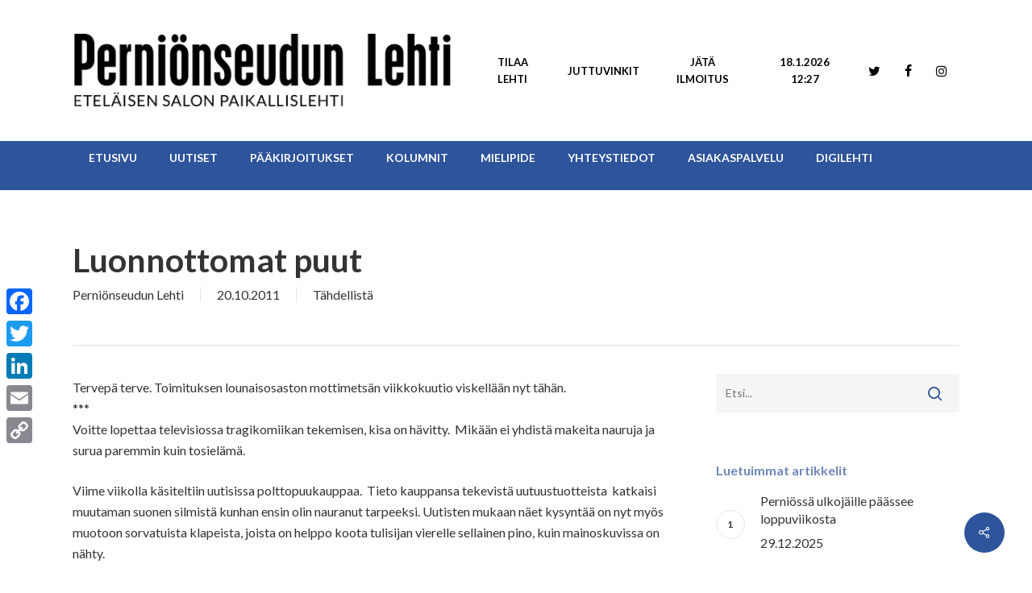

--- FILE ---
content_type: text/html; charset=UTF-8
request_url: https://pernionseudunlehti.fi/luonnottomat-puut
body_size: 22858
content:
<!DOCTYPE html>

<html lang="fi" class="no-js">
<head>
	
	<meta charset="UTF-8">
	
	<meta name="viewport" content="width=device-width, initial-scale=1, maximum-scale=1, user-scalable=0" /><meta name='robots' content='index, follow, max-image-preview:large, max-snippet:-1, max-video-preview:-1' />

	<!-- This site is optimized with the Yoast SEO plugin v26.6 - https://yoast.com/wordpress/plugins/seo/ -->
	<title>Luonnottomat puut - Perniönseudun Lehti</title>
	<link rel="canonical" href="https://pernionseudunlehti.fi/luonnottomat-puut" />
	<meta property="og:locale" content="fi_FI" />
	<meta property="og:type" content="article" />
	<meta property="og:title" content="Luonnottomat puut - Perniönseudun Lehti" />
	<meta property="og:description" content="Tervepä terve. Toimituksen lounaisosaston mottimetsän viikkokuutio viskellään nyt tähän.***Voitte lopettaa televisiossa tragikomiikan tekemisen, kisa on hävitty.&nbsp; Mikään ei yhdistä makeita nauruja ja surua paremmin kuin tosielämä. Viime viikolla käsiteltiin uutisissa..." />
	<meta property="og:url" content="https://pernionseudunlehti.fi/luonnottomat-puut" />
	<meta property="og:site_name" content="Perniönseudun Lehti" />
	<meta property="article:publisher" content="https://www.facebook.com/perkkari" />
	<meta property="article:published_time" content="2011-10-20T04:32:06+00:00" />
	<meta property="og:image" content="https://pernionseudunlehti.fi/wp-content/uploads/2020/05/placehoder_psl_white.jpg" />
	<meta property="og:image:width" content="600" />
	<meta property="og:image:height" content="600" />
	<meta property="og:image:type" content="image/jpeg" />
	<meta name="author" content="Perniönseudun Lehti" />
	<meta name="twitter:card" content="summary_large_image" />
	<meta name="twitter:creator" content="@perkkari" />
	<meta name="twitter:site" content="@perkkari" />
	<meta name="twitter:label1" content="Kirjoittanut" />
	<meta name="twitter:data1" content="Perniönseudun Lehti" />
	<meta name="twitter:label2" content="Arvioitu lukuaika" />
	<meta name="twitter:data2" content="2 minuuttia" />
	<script type="application/ld+json" class="yoast-schema-graph">{"@context":"https://schema.org","@graph":[{"@type":"Article","@id":"https://pernionseudunlehti.fi/luonnottomat-puut#article","isPartOf":{"@id":"https://pernionseudunlehti.fi/luonnottomat-puut"},"author":{"name":"Perniönseudun Lehti","@id":"https://pernionseudunlehti.fi/#/schema/person/bebbda8e1b676c651ab6d290537a6228"},"headline":"Luonnottomat puut","datePublished":"2011-10-20T04:32:06+00:00","mainEntityOfPage":{"@id":"https://pernionseudunlehti.fi/luonnottomat-puut"},"wordCount":379,"publisher":{"@id":"https://pernionseudunlehti.fi/#organization"},"image":{"@id":"https://pernionseudunlehti.fi/luonnottomat-puut#primaryimage"},"thumbnailUrl":"https://pernionseudunlehti.fi/wp-content/uploads/2020/05/placehoder_psl_white.jpg","articleSection":["Tähdellistä"],"inLanguage":"fi"},{"@type":"WebPage","@id":"https://pernionseudunlehti.fi/luonnottomat-puut","url":"https://pernionseudunlehti.fi/luonnottomat-puut","name":"Luonnottomat puut - Perniönseudun Lehti","isPartOf":{"@id":"https://pernionseudunlehti.fi/#website"},"primaryImageOfPage":{"@id":"https://pernionseudunlehti.fi/luonnottomat-puut#primaryimage"},"image":{"@id":"https://pernionseudunlehti.fi/luonnottomat-puut#primaryimage"},"thumbnailUrl":"https://pernionseudunlehti.fi/wp-content/uploads/2020/05/placehoder_psl_white.jpg","datePublished":"2011-10-20T04:32:06+00:00","breadcrumb":{"@id":"https://pernionseudunlehti.fi/luonnottomat-puut#breadcrumb"},"inLanguage":"fi","potentialAction":[{"@type":"ReadAction","target":["https://pernionseudunlehti.fi/luonnottomat-puut"]}]},{"@type":"ImageObject","inLanguage":"fi","@id":"https://pernionseudunlehti.fi/luonnottomat-puut#primaryimage","url":"https://pernionseudunlehti.fi/wp-content/uploads/2020/05/placehoder_psl_white.jpg","contentUrl":"https://pernionseudunlehti.fi/wp-content/uploads/2020/05/placehoder_psl_white.jpg","width":600,"height":600},{"@type":"BreadcrumbList","@id":"https://pernionseudunlehti.fi/luonnottomat-puut#breadcrumb","itemListElement":[{"@type":"ListItem","position":1,"name":"Home","item":"https://pernionseudunlehti.fi/"},{"@type":"ListItem","position":2,"name":"Luonnottomat puut"}]},{"@type":"WebSite","@id":"https://pernionseudunlehti.fi/#website","url":"https://pernionseudunlehti.fi/","name":"Perniönseudun Lehti","description":"Perniönseudun paikallislehti","publisher":{"@id":"https://pernionseudunlehti.fi/#organization"},"potentialAction":[{"@type":"SearchAction","target":{"@type":"EntryPoint","urlTemplate":"https://pernionseudunlehti.fi/?s={search_term_string}"},"query-input":{"@type":"PropertyValueSpecification","valueRequired":true,"valueName":"search_term_string"}}],"inLanguage":"fi"},{"@type":"Organization","@id":"https://pernionseudunlehti.fi/#organization","name":"Perniönseudun Lehti","url":"https://pernionseudunlehti.fi/","logo":{"@type":"ImageObject","inLanguage":"fi","@id":"https://pernionseudunlehti.fi/#/schema/logo/image/","url":"https://pernionseudunlehti.fi/wp-content/uploads/2020/05/PsL_logo_slogan_thin_mv_1000.png","contentUrl":"https://pernionseudunlehti.fi/wp-content/uploads/2020/05/PsL_logo_slogan_thin_mv_1000.png","width":1000,"height":199,"caption":"Perniönseudun Lehti"},"image":{"@id":"https://pernionseudunlehti.fi/#/schema/logo/image/"},"sameAs":["https://www.facebook.com/perkkari","https://x.com/perkkari","https://www.instagram.com/perkkari1944/"]},{"@type":"Person","@id":"https://pernionseudunlehti.fi/#/schema/person/bebbda8e1b676c651ab6d290537a6228","name":"Perniönseudun Lehti","image":{"@type":"ImageObject","inLanguage":"fi","@id":"https://pernionseudunlehti.fi/#/schema/person/image/","url":"https://secure.gravatar.com/avatar/d3c012ccca0a196027d81b76ef77e1170364e887e922502311f766fb7b27a08a?s=96&d=mm&r=g","contentUrl":"https://secure.gravatar.com/avatar/d3c012ccca0a196027d81b76ef77e1170364e887e922502311f766fb7b27a08a?s=96&d=mm&r=g","caption":"Perniönseudun Lehti"},"url":"https://pernionseudunlehti.fi/author/psl"}]}</script>
	<!-- / Yoast SEO plugin. -->


<link rel='dns-prefetch' href='//static.addtoany.com' />
<link rel='dns-prefetch' href='//fonts.googleapis.com' />
<link rel="alternate" type="application/rss+xml" title="Perniönseudun Lehti &raquo; syöte" href="https://pernionseudunlehti.fi/feed" />
<link rel="alternate" title="oEmbed (JSON)" type="application/json+oembed" href="https://pernionseudunlehti.fi/wp-json/oembed/1.0/embed?url=https%3A%2F%2Fpernionseudunlehti.fi%2Fluonnottomat-puut" />
<link rel="alternate" title="oEmbed (XML)" type="text/xml+oembed" href="https://pernionseudunlehti.fi/wp-json/oembed/1.0/embed?url=https%3A%2F%2Fpernionseudunlehti.fi%2Fluonnottomat-puut&#038;format=xml" />
		<!-- This site uses the Google Analytics by MonsterInsights plugin v9.11.0 - Using Analytics tracking - https://www.monsterinsights.com/ -->
							<script src="//www.googletagmanager.com/gtag/js?id=G-0MHKCN4MJK"  data-cfasync="false" data-wpfc-render="false" type="text/javascript" async></script>
			<script data-cfasync="false" data-wpfc-render="false" type="text/javascript">
				var mi_version = '9.11.0';
				var mi_track_user = true;
				var mi_no_track_reason = '';
								var MonsterInsightsDefaultLocations = {"page_location":"https:\/\/pernionseudunlehti.fi\/luonnottomat-puut\/"};
								if ( typeof MonsterInsightsPrivacyGuardFilter === 'function' ) {
					var MonsterInsightsLocations = (typeof MonsterInsightsExcludeQuery === 'object') ? MonsterInsightsPrivacyGuardFilter( MonsterInsightsExcludeQuery ) : MonsterInsightsPrivacyGuardFilter( MonsterInsightsDefaultLocations );
				} else {
					var MonsterInsightsLocations = (typeof MonsterInsightsExcludeQuery === 'object') ? MonsterInsightsExcludeQuery : MonsterInsightsDefaultLocations;
				}

								var disableStrs = [
										'ga-disable-G-0MHKCN4MJK',
									];

				/* Function to detect opted out users */
				function __gtagTrackerIsOptedOut() {
					for (var index = 0; index < disableStrs.length; index++) {
						if (document.cookie.indexOf(disableStrs[index] + '=true') > -1) {
							return true;
						}
					}

					return false;
				}

				/* Disable tracking if the opt-out cookie exists. */
				if (__gtagTrackerIsOptedOut()) {
					for (var index = 0; index < disableStrs.length; index++) {
						window[disableStrs[index]] = true;
					}
				}

				/* Opt-out function */
				function __gtagTrackerOptout() {
					for (var index = 0; index < disableStrs.length; index++) {
						document.cookie = disableStrs[index] + '=true; expires=Thu, 31 Dec 2099 23:59:59 UTC; path=/';
						window[disableStrs[index]] = true;
					}
				}

				if ('undefined' === typeof gaOptout) {
					function gaOptout() {
						__gtagTrackerOptout();
					}
				}
								window.dataLayer = window.dataLayer || [];

				window.MonsterInsightsDualTracker = {
					helpers: {},
					trackers: {},
				};
				if (mi_track_user) {
					function __gtagDataLayer() {
						dataLayer.push(arguments);
					}

					function __gtagTracker(type, name, parameters) {
						if (!parameters) {
							parameters = {};
						}

						if (parameters.send_to) {
							__gtagDataLayer.apply(null, arguments);
							return;
						}

						if (type === 'event') {
														parameters.send_to = monsterinsights_frontend.v4_id;
							var hookName = name;
							if (typeof parameters['event_category'] !== 'undefined') {
								hookName = parameters['event_category'] + ':' + name;
							}

							if (typeof MonsterInsightsDualTracker.trackers[hookName] !== 'undefined') {
								MonsterInsightsDualTracker.trackers[hookName](parameters);
							} else {
								__gtagDataLayer('event', name, parameters);
							}
							
						} else {
							__gtagDataLayer.apply(null, arguments);
						}
					}

					__gtagTracker('js', new Date());
					__gtagTracker('set', {
						'developer_id.dZGIzZG': true,
											});
					if ( MonsterInsightsLocations.page_location ) {
						__gtagTracker('set', MonsterInsightsLocations);
					}
										__gtagTracker('config', 'G-0MHKCN4MJK', {"forceSSL":"true","link_attribution":"true"} );
										window.gtag = __gtagTracker;										(function () {
						/* https://developers.google.com/analytics/devguides/collection/analyticsjs/ */
						/* ga and __gaTracker compatibility shim. */
						var noopfn = function () {
							return null;
						};
						var newtracker = function () {
							return new Tracker();
						};
						var Tracker = function () {
							return null;
						};
						var p = Tracker.prototype;
						p.get = noopfn;
						p.set = noopfn;
						p.send = function () {
							var args = Array.prototype.slice.call(arguments);
							args.unshift('send');
							__gaTracker.apply(null, args);
						};
						var __gaTracker = function () {
							var len = arguments.length;
							if (len === 0) {
								return;
							}
							var f = arguments[len - 1];
							if (typeof f !== 'object' || f === null || typeof f.hitCallback !== 'function') {
								if ('send' === arguments[0]) {
									var hitConverted, hitObject = false, action;
									if ('event' === arguments[1]) {
										if ('undefined' !== typeof arguments[3]) {
											hitObject = {
												'eventAction': arguments[3],
												'eventCategory': arguments[2],
												'eventLabel': arguments[4],
												'value': arguments[5] ? arguments[5] : 1,
											}
										}
									}
									if ('pageview' === arguments[1]) {
										if ('undefined' !== typeof arguments[2]) {
											hitObject = {
												'eventAction': 'page_view',
												'page_path': arguments[2],
											}
										}
									}
									if (typeof arguments[2] === 'object') {
										hitObject = arguments[2];
									}
									if (typeof arguments[5] === 'object') {
										Object.assign(hitObject, arguments[5]);
									}
									if ('undefined' !== typeof arguments[1].hitType) {
										hitObject = arguments[1];
										if ('pageview' === hitObject.hitType) {
											hitObject.eventAction = 'page_view';
										}
									}
									if (hitObject) {
										action = 'timing' === arguments[1].hitType ? 'timing_complete' : hitObject.eventAction;
										hitConverted = mapArgs(hitObject);
										__gtagTracker('event', action, hitConverted);
									}
								}
								return;
							}

							function mapArgs(args) {
								var arg, hit = {};
								var gaMap = {
									'eventCategory': 'event_category',
									'eventAction': 'event_action',
									'eventLabel': 'event_label',
									'eventValue': 'event_value',
									'nonInteraction': 'non_interaction',
									'timingCategory': 'event_category',
									'timingVar': 'name',
									'timingValue': 'value',
									'timingLabel': 'event_label',
									'page': 'page_path',
									'location': 'page_location',
									'title': 'page_title',
									'referrer' : 'page_referrer',
								};
								for (arg in args) {
																		if (!(!args.hasOwnProperty(arg) || !gaMap.hasOwnProperty(arg))) {
										hit[gaMap[arg]] = args[arg];
									} else {
										hit[arg] = args[arg];
									}
								}
								return hit;
							}

							try {
								f.hitCallback();
							} catch (ex) {
							}
						};
						__gaTracker.create = newtracker;
						__gaTracker.getByName = newtracker;
						__gaTracker.getAll = function () {
							return [];
						};
						__gaTracker.remove = noopfn;
						__gaTracker.loaded = true;
						window['__gaTracker'] = __gaTracker;
					})();
									} else {
										console.log("");
					(function () {
						function __gtagTracker() {
							return null;
						}

						window['__gtagTracker'] = __gtagTracker;
						window['gtag'] = __gtagTracker;
					})();
									}
			</script>
							<!-- / Google Analytics by MonsterInsights -->
		<style id='wp-img-auto-sizes-contain-inline-css' type='text/css'>
img:is([sizes=auto i],[sizes^="auto," i]){contain-intrinsic-size:3000px 1500px}
/*# sourceURL=wp-img-auto-sizes-contain-inline-css */
</style>
<link rel='stylesheet' id='sbi_styles-css' href='https://pernionseudunlehti.fi/wp-content/plugins/instagram-feed/css/sbi-styles.min.css?ver=6.10.0' type='text/css' media='all' />
<style id='wp-emoji-styles-inline-css' type='text/css'>

	img.wp-smiley, img.emoji {
		display: inline !important;
		border: none !important;
		box-shadow: none !important;
		height: 1em !important;
		width: 1em !important;
		margin: 0 0.07em !important;
		vertical-align: -0.1em !important;
		background: none !important;
		padding: 0 !important;
	}
/*# sourceURL=wp-emoji-styles-inline-css */
</style>
<style id='wp-block-library-inline-css' type='text/css'>
:root{--wp-block-synced-color:#7a00df;--wp-block-synced-color--rgb:122,0,223;--wp-bound-block-color:var(--wp-block-synced-color);--wp-editor-canvas-background:#ddd;--wp-admin-theme-color:#007cba;--wp-admin-theme-color--rgb:0,124,186;--wp-admin-theme-color-darker-10:#006ba1;--wp-admin-theme-color-darker-10--rgb:0,107,160.5;--wp-admin-theme-color-darker-20:#005a87;--wp-admin-theme-color-darker-20--rgb:0,90,135;--wp-admin-border-width-focus:2px}@media (min-resolution:192dpi){:root{--wp-admin-border-width-focus:1.5px}}.wp-element-button{cursor:pointer}:root .has-very-light-gray-background-color{background-color:#eee}:root .has-very-dark-gray-background-color{background-color:#313131}:root .has-very-light-gray-color{color:#eee}:root .has-very-dark-gray-color{color:#313131}:root .has-vivid-green-cyan-to-vivid-cyan-blue-gradient-background{background:linear-gradient(135deg,#00d084,#0693e3)}:root .has-purple-crush-gradient-background{background:linear-gradient(135deg,#34e2e4,#4721fb 50%,#ab1dfe)}:root .has-hazy-dawn-gradient-background{background:linear-gradient(135deg,#faaca8,#dad0ec)}:root .has-subdued-olive-gradient-background{background:linear-gradient(135deg,#fafae1,#67a671)}:root .has-atomic-cream-gradient-background{background:linear-gradient(135deg,#fdd79a,#004a59)}:root .has-nightshade-gradient-background{background:linear-gradient(135deg,#330968,#31cdcf)}:root .has-midnight-gradient-background{background:linear-gradient(135deg,#020381,#2874fc)}:root{--wp--preset--font-size--normal:16px;--wp--preset--font-size--huge:42px}.has-regular-font-size{font-size:1em}.has-larger-font-size{font-size:2.625em}.has-normal-font-size{font-size:var(--wp--preset--font-size--normal)}.has-huge-font-size{font-size:var(--wp--preset--font-size--huge)}.has-text-align-center{text-align:center}.has-text-align-left{text-align:left}.has-text-align-right{text-align:right}.has-fit-text{white-space:nowrap!important}#end-resizable-editor-section{display:none}.aligncenter{clear:both}.items-justified-left{justify-content:flex-start}.items-justified-center{justify-content:center}.items-justified-right{justify-content:flex-end}.items-justified-space-between{justify-content:space-between}.screen-reader-text{border:0;clip-path:inset(50%);height:1px;margin:-1px;overflow:hidden;padding:0;position:absolute;width:1px;word-wrap:normal!important}.screen-reader-text:focus{background-color:#ddd;clip-path:none;color:#444;display:block;font-size:1em;height:auto;left:5px;line-height:normal;padding:15px 23px 14px;text-decoration:none;top:5px;width:auto;z-index:100000}html :where(.has-border-color){border-style:solid}html :where([style*=border-top-color]){border-top-style:solid}html :where([style*=border-right-color]){border-right-style:solid}html :where([style*=border-bottom-color]){border-bottom-style:solid}html :where([style*=border-left-color]){border-left-style:solid}html :where([style*=border-width]){border-style:solid}html :where([style*=border-top-width]){border-top-style:solid}html :where([style*=border-right-width]){border-right-style:solid}html :where([style*=border-bottom-width]){border-bottom-style:solid}html :where([style*=border-left-width]){border-left-style:solid}html :where(img[class*=wp-image-]){height:auto;max-width:100%}:where(figure){margin:0 0 1em}html :where(.is-position-sticky){--wp-admin--admin-bar--position-offset:var(--wp-admin--admin-bar--height,0px)}@media screen and (max-width:600px){html :where(.is-position-sticky){--wp-admin--admin-bar--position-offset:0px}}

/*# sourceURL=wp-block-library-inline-css */
</style><style id='global-styles-inline-css' type='text/css'>
:root{--wp--preset--aspect-ratio--square: 1;--wp--preset--aspect-ratio--4-3: 4/3;--wp--preset--aspect-ratio--3-4: 3/4;--wp--preset--aspect-ratio--3-2: 3/2;--wp--preset--aspect-ratio--2-3: 2/3;--wp--preset--aspect-ratio--16-9: 16/9;--wp--preset--aspect-ratio--9-16: 9/16;--wp--preset--color--black: #000000;--wp--preset--color--cyan-bluish-gray: #abb8c3;--wp--preset--color--white: #ffffff;--wp--preset--color--pale-pink: #f78da7;--wp--preset--color--vivid-red: #cf2e2e;--wp--preset--color--luminous-vivid-orange: #ff6900;--wp--preset--color--luminous-vivid-amber: #fcb900;--wp--preset--color--light-green-cyan: #7bdcb5;--wp--preset--color--vivid-green-cyan: #00d084;--wp--preset--color--pale-cyan-blue: #8ed1fc;--wp--preset--color--vivid-cyan-blue: #0693e3;--wp--preset--color--vivid-purple: #9b51e0;--wp--preset--gradient--vivid-cyan-blue-to-vivid-purple: linear-gradient(135deg,rgb(6,147,227) 0%,rgb(155,81,224) 100%);--wp--preset--gradient--light-green-cyan-to-vivid-green-cyan: linear-gradient(135deg,rgb(122,220,180) 0%,rgb(0,208,130) 100%);--wp--preset--gradient--luminous-vivid-amber-to-luminous-vivid-orange: linear-gradient(135deg,rgb(252,185,0) 0%,rgb(255,105,0) 100%);--wp--preset--gradient--luminous-vivid-orange-to-vivid-red: linear-gradient(135deg,rgb(255,105,0) 0%,rgb(207,46,46) 100%);--wp--preset--gradient--very-light-gray-to-cyan-bluish-gray: linear-gradient(135deg,rgb(238,238,238) 0%,rgb(169,184,195) 100%);--wp--preset--gradient--cool-to-warm-spectrum: linear-gradient(135deg,rgb(74,234,220) 0%,rgb(151,120,209) 20%,rgb(207,42,186) 40%,rgb(238,44,130) 60%,rgb(251,105,98) 80%,rgb(254,248,76) 100%);--wp--preset--gradient--blush-light-purple: linear-gradient(135deg,rgb(255,206,236) 0%,rgb(152,150,240) 100%);--wp--preset--gradient--blush-bordeaux: linear-gradient(135deg,rgb(254,205,165) 0%,rgb(254,45,45) 50%,rgb(107,0,62) 100%);--wp--preset--gradient--luminous-dusk: linear-gradient(135deg,rgb(255,203,112) 0%,rgb(199,81,192) 50%,rgb(65,88,208) 100%);--wp--preset--gradient--pale-ocean: linear-gradient(135deg,rgb(255,245,203) 0%,rgb(182,227,212) 50%,rgb(51,167,181) 100%);--wp--preset--gradient--electric-grass: linear-gradient(135deg,rgb(202,248,128) 0%,rgb(113,206,126) 100%);--wp--preset--gradient--midnight: linear-gradient(135deg,rgb(2,3,129) 0%,rgb(40,116,252) 100%);--wp--preset--font-size--small: 13px;--wp--preset--font-size--medium: 20px;--wp--preset--font-size--large: 36px;--wp--preset--font-size--x-large: 42px;--wp--preset--spacing--20: 0.44rem;--wp--preset--spacing--30: 0.67rem;--wp--preset--spacing--40: 1rem;--wp--preset--spacing--50: 1.5rem;--wp--preset--spacing--60: 2.25rem;--wp--preset--spacing--70: 3.38rem;--wp--preset--spacing--80: 5.06rem;--wp--preset--shadow--natural: 6px 6px 9px rgba(0, 0, 0, 0.2);--wp--preset--shadow--deep: 12px 12px 50px rgba(0, 0, 0, 0.4);--wp--preset--shadow--sharp: 6px 6px 0px rgba(0, 0, 0, 0.2);--wp--preset--shadow--outlined: 6px 6px 0px -3px rgb(255, 255, 255), 6px 6px rgb(0, 0, 0);--wp--preset--shadow--crisp: 6px 6px 0px rgb(0, 0, 0);}:root { --wp--style--global--content-size: 1300px;--wp--style--global--wide-size: 1300px; }:where(body) { margin: 0; }.wp-site-blocks > .alignleft { float: left; margin-right: 2em; }.wp-site-blocks > .alignright { float: right; margin-left: 2em; }.wp-site-blocks > .aligncenter { justify-content: center; margin-left: auto; margin-right: auto; }:where(.is-layout-flex){gap: 0.5em;}:where(.is-layout-grid){gap: 0.5em;}.is-layout-flow > .alignleft{float: left;margin-inline-start: 0;margin-inline-end: 2em;}.is-layout-flow > .alignright{float: right;margin-inline-start: 2em;margin-inline-end: 0;}.is-layout-flow > .aligncenter{margin-left: auto !important;margin-right: auto !important;}.is-layout-constrained > .alignleft{float: left;margin-inline-start: 0;margin-inline-end: 2em;}.is-layout-constrained > .alignright{float: right;margin-inline-start: 2em;margin-inline-end: 0;}.is-layout-constrained > .aligncenter{margin-left: auto !important;margin-right: auto !important;}.is-layout-constrained > :where(:not(.alignleft):not(.alignright):not(.alignfull)){max-width: var(--wp--style--global--content-size);margin-left: auto !important;margin-right: auto !important;}.is-layout-constrained > .alignwide{max-width: var(--wp--style--global--wide-size);}body .is-layout-flex{display: flex;}.is-layout-flex{flex-wrap: wrap;align-items: center;}.is-layout-flex > :is(*, div){margin: 0;}body .is-layout-grid{display: grid;}.is-layout-grid > :is(*, div){margin: 0;}body{padding-top: 0px;padding-right: 0px;padding-bottom: 0px;padding-left: 0px;}:root :where(.wp-element-button, .wp-block-button__link){background-color: #32373c;border-width: 0;color: #fff;font-family: inherit;font-size: inherit;font-style: inherit;font-weight: inherit;letter-spacing: inherit;line-height: inherit;padding-top: calc(0.667em + 2px);padding-right: calc(1.333em + 2px);padding-bottom: calc(0.667em + 2px);padding-left: calc(1.333em + 2px);text-decoration: none;text-transform: inherit;}.has-black-color{color: var(--wp--preset--color--black) !important;}.has-cyan-bluish-gray-color{color: var(--wp--preset--color--cyan-bluish-gray) !important;}.has-white-color{color: var(--wp--preset--color--white) !important;}.has-pale-pink-color{color: var(--wp--preset--color--pale-pink) !important;}.has-vivid-red-color{color: var(--wp--preset--color--vivid-red) !important;}.has-luminous-vivid-orange-color{color: var(--wp--preset--color--luminous-vivid-orange) !important;}.has-luminous-vivid-amber-color{color: var(--wp--preset--color--luminous-vivid-amber) !important;}.has-light-green-cyan-color{color: var(--wp--preset--color--light-green-cyan) !important;}.has-vivid-green-cyan-color{color: var(--wp--preset--color--vivid-green-cyan) !important;}.has-pale-cyan-blue-color{color: var(--wp--preset--color--pale-cyan-blue) !important;}.has-vivid-cyan-blue-color{color: var(--wp--preset--color--vivid-cyan-blue) !important;}.has-vivid-purple-color{color: var(--wp--preset--color--vivid-purple) !important;}.has-black-background-color{background-color: var(--wp--preset--color--black) !important;}.has-cyan-bluish-gray-background-color{background-color: var(--wp--preset--color--cyan-bluish-gray) !important;}.has-white-background-color{background-color: var(--wp--preset--color--white) !important;}.has-pale-pink-background-color{background-color: var(--wp--preset--color--pale-pink) !important;}.has-vivid-red-background-color{background-color: var(--wp--preset--color--vivid-red) !important;}.has-luminous-vivid-orange-background-color{background-color: var(--wp--preset--color--luminous-vivid-orange) !important;}.has-luminous-vivid-amber-background-color{background-color: var(--wp--preset--color--luminous-vivid-amber) !important;}.has-light-green-cyan-background-color{background-color: var(--wp--preset--color--light-green-cyan) !important;}.has-vivid-green-cyan-background-color{background-color: var(--wp--preset--color--vivid-green-cyan) !important;}.has-pale-cyan-blue-background-color{background-color: var(--wp--preset--color--pale-cyan-blue) !important;}.has-vivid-cyan-blue-background-color{background-color: var(--wp--preset--color--vivid-cyan-blue) !important;}.has-vivid-purple-background-color{background-color: var(--wp--preset--color--vivid-purple) !important;}.has-black-border-color{border-color: var(--wp--preset--color--black) !important;}.has-cyan-bluish-gray-border-color{border-color: var(--wp--preset--color--cyan-bluish-gray) !important;}.has-white-border-color{border-color: var(--wp--preset--color--white) !important;}.has-pale-pink-border-color{border-color: var(--wp--preset--color--pale-pink) !important;}.has-vivid-red-border-color{border-color: var(--wp--preset--color--vivid-red) !important;}.has-luminous-vivid-orange-border-color{border-color: var(--wp--preset--color--luminous-vivid-orange) !important;}.has-luminous-vivid-amber-border-color{border-color: var(--wp--preset--color--luminous-vivid-amber) !important;}.has-light-green-cyan-border-color{border-color: var(--wp--preset--color--light-green-cyan) !important;}.has-vivid-green-cyan-border-color{border-color: var(--wp--preset--color--vivid-green-cyan) !important;}.has-pale-cyan-blue-border-color{border-color: var(--wp--preset--color--pale-cyan-blue) !important;}.has-vivid-cyan-blue-border-color{border-color: var(--wp--preset--color--vivid-cyan-blue) !important;}.has-vivid-purple-border-color{border-color: var(--wp--preset--color--vivid-purple) !important;}.has-vivid-cyan-blue-to-vivid-purple-gradient-background{background: var(--wp--preset--gradient--vivid-cyan-blue-to-vivid-purple) !important;}.has-light-green-cyan-to-vivid-green-cyan-gradient-background{background: var(--wp--preset--gradient--light-green-cyan-to-vivid-green-cyan) !important;}.has-luminous-vivid-amber-to-luminous-vivid-orange-gradient-background{background: var(--wp--preset--gradient--luminous-vivid-amber-to-luminous-vivid-orange) !important;}.has-luminous-vivid-orange-to-vivid-red-gradient-background{background: var(--wp--preset--gradient--luminous-vivid-orange-to-vivid-red) !important;}.has-very-light-gray-to-cyan-bluish-gray-gradient-background{background: var(--wp--preset--gradient--very-light-gray-to-cyan-bluish-gray) !important;}.has-cool-to-warm-spectrum-gradient-background{background: var(--wp--preset--gradient--cool-to-warm-spectrum) !important;}.has-blush-light-purple-gradient-background{background: var(--wp--preset--gradient--blush-light-purple) !important;}.has-blush-bordeaux-gradient-background{background: var(--wp--preset--gradient--blush-bordeaux) !important;}.has-luminous-dusk-gradient-background{background: var(--wp--preset--gradient--luminous-dusk) !important;}.has-pale-ocean-gradient-background{background: var(--wp--preset--gradient--pale-ocean) !important;}.has-electric-grass-gradient-background{background: var(--wp--preset--gradient--electric-grass) !important;}.has-midnight-gradient-background{background: var(--wp--preset--gradient--midnight) !important;}.has-small-font-size{font-size: var(--wp--preset--font-size--small) !important;}.has-medium-font-size{font-size: var(--wp--preset--font-size--medium) !important;}.has-large-font-size{font-size: var(--wp--preset--font-size--large) !important;}.has-x-large-font-size{font-size: var(--wp--preset--font-size--x-large) !important;}
/*# sourceURL=global-styles-inline-css */
</style>

<link rel='stylesheet' id='dashicons-css' href='https://pernionseudunlehti.fi/wp-includes/css/dashicons.min.css?ver=6.9' type='text/css' media='all' />
<link rel='stylesheet' id='admin-bar-css' href='https://pernionseudunlehti.fi/wp-includes/css/admin-bar.min.css?ver=6.9' type='text/css' media='all' />
<style id='admin-bar-inline-css' type='text/css'>

    /* Hide CanvasJS credits for P404 charts specifically */
    #p404RedirectChart .canvasjs-chart-credit {
        display: none !important;
    }
    
    #p404RedirectChart canvas {
        border-radius: 6px;
    }

    .p404-redirect-adminbar-weekly-title {
        font-weight: bold;
        font-size: 14px;
        color: #fff;
        margin-bottom: 6px;
    }

    #wpadminbar #wp-admin-bar-p404_free_top_button .ab-icon:before {
        content: "\f103";
        color: #dc3545;
        top: 3px;
    }
    
    #wp-admin-bar-p404_free_top_button .ab-item {
        min-width: 80px !important;
        padding: 0px !important;
    }
    
    /* Ensure proper positioning and z-index for P404 dropdown */
    .p404-redirect-adminbar-dropdown-wrap { 
        min-width: 0; 
        padding: 0;
        position: static !important;
    }
    
    #wpadminbar #wp-admin-bar-p404_free_top_button_dropdown {
        position: static !important;
    }
    
    #wpadminbar #wp-admin-bar-p404_free_top_button_dropdown .ab-item {
        padding: 0 !important;
        margin: 0 !important;
    }
    
    .p404-redirect-dropdown-container {
        min-width: 340px;
        padding: 18px 18px 12px 18px;
        background: #23282d !important;
        color: #fff;
        border-radius: 12px;
        box-shadow: 0 8px 32px rgba(0,0,0,0.25);
        margin-top: 10px;
        position: relative !important;
        z-index: 999999 !important;
        display: block !important;
        border: 1px solid #444;
    }
    
    /* Ensure P404 dropdown appears on hover */
    #wpadminbar #wp-admin-bar-p404_free_top_button .p404-redirect-dropdown-container { 
        display: none !important;
    }
    
    #wpadminbar #wp-admin-bar-p404_free_top_button:hover .p404-redirect-dropdown-container { 
        display: block !important;
    }
    
    #wpadminbar #wp-admin-bar-p404_free_top_button:hover #wp-admin-bar-p404_free_top_button_dropdown .p404-redirect-dropdown-container {
        display: block !important;
    }
    
    .p404-redirect-card {
        background: #2c3338;
        border-radius: 8px;
        padding: 18px 18px 12px 18px;
        box-shadow: 0 2px 8px rgba(0,0,0,0.07);
        display: flex;
        flex-direction: column;
        align-items: flex-start;
        border: 1px solid #444;
    }
    
    .p404-redirect-btn {
        display: inline-block;
        background: #dc3545;
        color: #fff !important;
        font-weight: bold;
        padding: 5px 22px;
        border-radius: 8px;
        text-decoration: none;
        font-size: 17px;
        transition: background 0.2s, box-shadow 0.2s;
        margin-top: 8px;
        box-shadow: 0 2px 8px rgba(220,53,69,0.15);
        text-align: center;
        line-height: 1.6;
    }
    
    .p404-redirect-btn:hover {
        background: #c82333;
        color: #fff !important;
        box-shadow: 0 4px 16px rgba(220,53,69,0.25);
    }
    
    /* Prevent conflicts with other admin bar dropdowns */
    #wpadminbar .ab-top-menu > li:hover > .ab-item,
    #wpadminbar .ab-top-menu > li.hover > .ab-item {
        z-index: auto;
    }
    
    #wpadminbar #wp-admin-bar-p404_free_top_button:hover > .ab-item {
        z-index: 999998 !important;
    }
    
/*# sourceURL=admin-bar-inline-css */
</style>
<link rel='stylesheet' id='salient-social-css' href='https://pernionseudunlehti.fi/wp-content/plugins/salient-social/css/style.css?ver=1.2.6' type='text/css' media='all' />
<style id='salient-social-inline-css' type='text/css'>

  .sharing-default-minimal .nectar-love.loved,
  body .nectar-social[data-color-override="override"].fixed > a:before, 
  body .nectar-social[data-color-override="override"].fixed .nectar-social-inner a,
  .sharing-default-minimal .nectar-social[data-color-override="override"] .nectar-social-inner a:hover,
  .nectar-social.vertical[data-color-override="override"] .nectar-social-inner a:hover {
    background-color: #2e549b;
  }
  .nectar-social.hover .nectar-love.loved,
  .nectar-social.hover > .nectar-love-button a:hover,
  .nectar-social[data-color-override="override"].hover > div a:hover,
  #single-below-header .nectar-social[data-color-override="override"].hover > div a:hover,
  .nectar-social[data-color-override="override"].hover .share-btn:hover,
  .sharing-default-minimal .nectar-social[data-color-override="override"] .nectar-social-inner a {
    border-color: #2e549b;
  }
  #single-below-header .nectar-social.hover .nectar-love.loved i,
  #single-below-header .nectar-social.hover[data-color-override="override"] a:hover,
  #single-below-header .nectar-social.hover[data-color-override="override"] a:hover i,
  #single-below-header .nectar-social.hover .nectar-love-button a:hover i,
  .nectar-love:hover i,
  .hover .nectar-love:hover .total_loves,
  .nectar-love.loved i,
  .nectar-social.hover .nectar-love.loved .total_loves,
  .nectar-social.hover .share-btn:hover, 
  .nectar-social[data-color-override="override"].hover .nectar-social-inner a:hover,
  .nectar-social[data-color-override="override"].hover > div:hover span,
  .sharing-default-minimal .nectar-social[data-color-override="override"] .nectar-social-inner a:not(:hover) i,
  .sharing-default-minimal .nectar-social[data-color-override="override"] .nectar-social-inner a:not(:hover) {
    color: #2e549b;
  }
/*# sourceURL=salient-social-inline-css */
</style>
<link rel='stylesheet' id='font-awesome-css' href='https://pernionseudunlehti.fi/wp-content/themes/salient/css/font-awesome-legacy.min.css?ver=4.7.1' type='text/css' media='all' />
<link rel='stylesheet' id='salient-grid-system-css' href='https://pernionseudunlehti.fi/wp-content/themes/salient/css/build/grid-system.css?ver=18.0.2' type='text/css' media='all' />
<link rel='stylesheet' id='main-styles-css' href='https://pernionseudunlehti.fi/wp-content/themes/salient/css/build/style.css?ver=18.0.2' type='text/css' media='all' />
<link rel='stylesheet' id='nectar-header-layout-centered-menu-under-logo-css' href='https://pernionseudunlehti.fi/wp-content/themes/salient/css/build/header/header-layout-centered-menu-under-logo.css?ver=18.0.2' type='text/css' media='all' />
<link rel='stylesheet' id='nectar-header-secondary-nav-css' href='https://pernionseudunlehti.fi/wp-content/themes/salient/css/build/header/header-secondary-nav.css?ver=18.0.2' type='text/css' media='all' />
<link rel='stylesheet' id='nectar-single-styles-css' href='https://pernionseudunlehti.fi/wp-content/themes/salient/css/build/single.css?ver=18.0.2' type='text/css' media='all' />
<link rel='stylesheet' id='nectar-element-recent-posts-css' href='https://pernionseudunlehti.fi/wp-content/themes/salient/css/build/elements/element-recent-posts.css?ver=18.0.2' type='text/css' media='all' />
<link rel='stylesheet' id='nectar-wpforms-css' href='https://pernionseudunlehti.fi/wp-content/themes/salient/css/build/third-party/wpforms.css?ver=18.0.2' type='text/css' media='all' />
<link rel='stylesheet' id='nectar_default_font_open_sans-css' href='https://fonts.googleapis.com/css?family=Open+Sans%3A300%2C400%2C600%2C700&#038;subset=latin%2Clatin-ext' type='text/css' media='all' />
<link rel='stylesheet' id='responsive-css' href='https://pernionseudunlehti.fi/wp-content/themes/salient/css/build/responsive.css?ver=18.0.2' type='text/css' media='all' />
<link rel='stylesheet' id='skin-material-css' href='https://pernionseudunlehti.fi/wp-content/themes/salient/css/build/skin-material.css?ver=18.0.2' type='text/css' media='all' />
<link rel='stylesheet' id='salient-wp-menu-dynamic-css' href='https://pernionseudunlehti.fi/wp-content/uploads/salient/menu-dynamic.css?ver=80065' type='text/css' media='all' />
<link rel='stylesheet' id='nectar-widget-posts-css' href='https://pernionseudunlehti.fi/wp-content/themes/salient/css/build/elements/widget-nectar-posts.css?ver=18.0.2' type='text/css' media='all' />
<link rel='stylesheet' id='addtoany-css' href='https://pernionseudunlehti.fi/wp-content/plugins/add-to-any/addtoany.min.css?ver=1.16' type='text/css' media='all' />
<style id='addtoany-inline-css' type='text/css'>
@media screen and (max-width:980px){
.a2a_floating_style.a2a_vertical_style{display:none;}
}
/*# sourceURL=addtoany-inline-css */
</style>
<link rel='stylesheet' id='dynamic-css-css' href='https://pernionseudunlehti.fi/wp-content/uploads/salient/salient-dynamic-styles.css?ver=44793' type='text/css' media='all' />
<style id='dynamic-css-inline-css' type='text/css'>
@media only screen and (min-width:1000px){body #ajax-content-wrap.no-scroll{min-height:calc(100vh - 222px);height:calc(100vh - 222px)!important;}}@media only screen and (min-width:1000px){#page-header-wrap.fullscreen-header,#page-header-wrap.fullscreen-header #page-header-bg,html:not(.nectar-box-roll-loaded) .nectar-box-roll > #page-header-bg.fullscreen-header,.nectar_fullscreen_zoom_recent_projects,#nectar_fullscreen_rows:not(.afterLoaded) > div{height:calc(100vh - 221px);}.wpb_row.vc_row-o-full-height.top-level,.wpb_row.vc_row-o-full-height.top-level > .col.span_12{min-height:calc(100vh - 221px);}html:not(.nectar-box-roll-loaded) .nectar-box-roll > #page-header-bg.fullscreen-header{top:222px;}.nectar-slider-wrap[data-fullscreen="true"]:not(.loaded),.nectar-slider-wrap[data-fullscreen="true"]:not(.loaded) .swiper-container{height:calc(100vh - 220px)!important;}.admin-bar .nectar-slider-wrap[data-fullscreen="true"]:not(.loaded),.admin-bar .nectar-slider-wrap[data-fullscreen="true"]:not(.loaded) .swiper-container{height:calc(100vh - 220px - 32px)!important;}}.admin-bar[class*="page-template-template-no-header"] .wpb_row.vc_row-o-full-height.top-level,.admin-bar[class*="page-template-template-no-header"] .wpb_row.vc_row-o-full-height.top-level > .col.span_12{min-height:calc(100vh - 32px);}body[class*="page-template-template-no-header"] .wpb_row.vc_row-o-full-height.top-level,body[class*="page-template-template-no-header"] .wpb_row.vc_row-o-full-height.top-level > .col.span_12{min-height:100vh;}@media only screen and (max-width:999px){.using-mobile-browser #nectar_fullscreen_rows:not(.afterLoaded):not([data-mobile-disable="on"]) > div{height:calc(100vh - 126px);}.using-mobile-browser .wpb_row.vc_row-o-full-height.top-level,.using-mobile-browser .wpb_row.vc_row-o-full-height.top-level > .col.span_12,[data-permanent-transparent="1"].using-mobile-browser .wpb_row.vc_row-o-full-height.top-level,[data-permanent-transparent="1"].using-mobile-browser .wpb_row.vc_row-o-full-height.top-level > .col.span_12{min-height:calc(100vh - 126px);}html:not(.nectar-box-roll-loaded) .nectar-box-roll > #page-header-bg.fullscreen-header,.nectar_fullscreen_zoom_recent_projects,.nectar-slider-wrap[data-fullscreen="true"]:not(.loaded),.nectar-slider-wrap[data-fullscreen="true"]:not(.loaded) .swiper-container,#nectar_fullscreen_rows:not(.afterLoaded):not([data-mobile-disable="on"]) > div{height:calc(100vh - 73px);}.wpb_row.vc_row-o-full-height.top-level,.wpb_row.vc_row-o-full-height.top-level > .col.span_12{min-height:calc(100vh - 73px);}body[data-transparent-header="false"] #ajax-content-wrap.no-scroll{min-height:calc(100vh - 73px);height:calc(100vh - 73px);}}.screen-reader-text,.nectar-skip-to-content:not(:focus){border:0;clip:rect(1px,1px,1px,1px);clip-path:inset(50%);height:1px;margin:-1px;overflow:hidden;padding:0;position:absolute!important;width:1px;word-wrap:normal!important;}.row .col img:not([srcset]){width:auto;}.row .col img.img-with-animation.nectar-lazy:not([srcset]){width:100%;}
span.subheader {
    display: none !important;
}

body.material #header-secondary-outer nav >ul >li >a {
    font-size: 13px !important;
    line-height: 21px !important;
    margin: 0 17px !important;
    font-weight: 600 !important;
}


.popular-featured-img {
    border-radius: 0 !important;
}

.post-area.featured_img_left.span_12 .article-content-wrap .post-content-wrap {
    background-color: white !important;
}

.post-area.featured_img_left.span_12 article {
    margin-bottom: 30px !important;
}

.load-more-wrap {
    display: none !important;
}

.post-area.featured_img_left .article-content-wrap .post-featured-img-wrap {
    border-radius: 0px;
}

.row .col img {
    display: block !important;
}

.pull-right {
    float: none !important;
}

.nectar-post-grid[data-shadow-hover="yes"] .nectar-post-grid-item:after {
    box-shadow: none !important;
}

 .post-area.featured_img_left .article-content-wrap .post-featured-img {
    border-radius: 0px;
}

.slide-out-widget-area-toggle.mobile-icon .lines-button.x2 .lines:before, .slide-out-widget-area-toggle.mobile-icon .lines-button.x2 .lines:after, .slide-out-widget-area-toggle.mobile-icon .lines-button:after {
background-color: black !important;
}

#sidebar > .widget_media_image {
    text-align: left;
}

#sidebar h4 {
    color: #2e549b;
}

#header-outer #top nav > ul > li > a {
    color: black !important;
}

.nectar-post-grid[data-text-color="light"] .nectar-post-grid-item .content *, .full-width-section > .col.span_12.dark .nectar-post-grid[data-text-color="light"] .nectar-post-grid-item .content * {
    text-shadow: 0 0 3px #000000;
}


element.style {
    min-height: 153px;
}
body[data-header-resize="0"] .container-wrap, body[data-header-resize="0"] .project-title {
    margin-top: 0;
    padding-top: 40px;
}
body, .container-wrap, .material .ocm-effect-wrap, .project-title, .ascend .container-wrap, .ascend .project-title, body .vc_text_separator div, .carousel-wrap[data-full-width="true"] .carousel-heading, .carousel-wrap .left-border, .carousel-wrap .right-border, .single-post.ascend #page-header-bg.fullscreen-header, .single-post #single-below-header.fullscreen-header, #page-header-wrap, .page-header-no-bg, #full_width_portfolio .project-title.parallax-effect, .portfolio-items .col, .page-template-template-portfolio-php .portfolio-items .col.span_3, .page-template-template-portfolio-php .portfolio-items .col.span_4 {
    background-color: #ffffff;
}
.ocm-effect-wrap, .container-wrap, .project-title, .material .vc_text_separator div, .carousel-wrap[data-full-width="true"] .carousel-heading, .carousel-wrap .left-border, .carousel-wrap .right-border, #page-header-wrap, .page-header-no-bg, .portfolio-items .col, .page-template-template-portfolio-php .portfolio-items .col.span_3, .page-template-template-portfolio-php .portfolio-items .col.span_4 {
    background-color: #fff;
}
.container-wrap {
    padding-bottom: 0px;
}
/*# sourceURL=dynamic-css-inline-css */
</style>
<link rel='stylesheet' id='salient-child-style-css' href='https://pernionseudunlehti.fi/wp-content/themes/salient-child/style.css?ver=18.0.2' type='text/css' media='all' />
<link rel='stylesheet' id='redux-google-fonts-salient_redux-css' href='https://fonts.googleapis.com/css?family=Lato%3A700%2C400&#038;ver=6.9' type='text/css' media='all' />
<script type="text/javascript" src="https://pernionseudunlehti.fi/wp-content/plugins/google-analytics-for-wordpress/assets/js/frontend-gtag.js?ver=9.11.0" id="monsterinsights-frontend-script-js" async="async" data-wp-strategy="async"></script>
<script data-cfasync="false" data-wpfc-render="false" type="text/javascript" id='monsterinsights-frontend-script-js-extra'>/* <![CDATA[ */
var monsterinsights_frontend = {"js_events_tracking":"true","download_extensions":"doc,pdf,ppt,zip,xls,docx,pptx,xlsx","inbound_paths":"[{\"path\":\"\\\/go\\\/\",\"label\":\"affiliate\"},{\"path\":\"\\\/recommend\\\/\",\"label\":\"affiliate\"}]","home_url":"https:\/\/pernionseudunlehti.fi","hash_tracking":"false","v4_id":"G-0MHKCN4MJK"};/* ]]> */
</script>
<script type="text/javascript" id="addtoany-core-js-before">
/* <![CDATA[ */
window.a2a_config=window.a2a_config||{};a2a_config.callbacks=[];a2a_config.overlays=[];a2a_config.templates={};a2a_localize = {
	Share: "Share",
	Save: "Save",
	Subscribe: "Subscribe",
	Email: "Email",
	Bookmark: "Bookmark",
	ShowAll: "Show all",
	ShowLess: "Show less",
	FindServices: "Find service(s)",
	FindAnyServiceToAddTo: "Instantly find any service to add to",
	PoweredBy: "Powered by",
	ShareViaEmail: "Share via email",
	SubscribeViaEmail: "Subscribe via email",
	BookmarkInYourBrowser: "Bookmark in your browser",
	BookmarkInstructions: "Press Ctrl+D or \u2318+D to bookmark this page",
	AddToYourFavorites: "Add to your favorites",
	SendFromWebOrProgram: "Send from any email address or email program",
	EmailProgram: "Email program",
	More: "More&#8230;",
	ThanksForSharing: "Thanks for sharing!",
	ThanksForFollowing: "Thanks for following!"
};


//# sourceURL=addtoany-core-js-before
/* ]]> */
</script>
<script type="text/javascript" defer src="https://static.addtoany.com/menu/page.js" id="addtoany-core-js"></script>
<script type="text/javascript" src="https://pernionseudunlehti.fi/wp-includes/js/jquery/jquery.min.js?ver=3.7.1" id="jquery-core-js"></script>
<script type="text/javascript" src="https://pernionseudunlehti.fi/wp-includes/js/jquery/jquery-migrate.min.js?ver=3.4.1" id="jquery-migrate-js"></script>
<script type="text/javascript" defer src="https://pernionseudunlehti.fi/wp-content/plugins/add-to-any/addtoany.min.js?ver=1.1" id="addtoany-jquery-js"></script>
<script type="text/javascript" src="https://pernionseudunlehti.fi/wp-includes/js/dist/hooks.min.js?ver=dd5603f07f9220ed27f1" id="wp-hooks-js"></script>
<script type="text/javascript" id="say-what-js-js-extra">
/* <![CDATA[ */
var say_what_data = {"replacements":{"salient|Search...|":"Etsi...","salient|Next|":"Seuraava","salient|Previous|":"Edellinen","salient|Previous Post|":"Edellinen artikkeli","salient|Next Post|":"Seuraava artikkeli","salient|Leave a Reply|":"J\u00e4t\u00e4 kommentti","salient|Logged in as |":"Kirjautuneena k\u00e4ytt\u00e4j\u00e4n\u00e4","salient|Log out?|":"Kirjaudu ulos?","salient|Submit Comment|":"L\u00e4het\u00e4 kommentti","salient|By|":" ","salient|Related Posts|":"T\u00e4h\u00e4n liittyvi\u00e4 artikkeleja"}};
//# sourceURL=say-what-js-js-extra
/* ]]> */
</script>
<script type="text/javascript" src="https://pernionseudunlehti.fi/wp-content/plugins/say-what/assets/build/frontend.js?ver=fd31684c45e4d85aeb4e" id="say-what-js-js"></script>
<script></script><link rel="https://api.w.org/" href="https://pernionseudunlehti.fi/wp-json/" /><link rel="alternate" title="JSON" type="application/json" href="https://pernionseudunlehti.fi/wp-json/wp/v2/posts/11033" /><link rel="EditURI" type="application/rsd+xml" title="RSD" href="https://pernionseudunlehti.fi/xmlrpc.php?rsd" />
<meta name="generator" content="WordPress 6.9" />
<link rel='shortlink' href='https://pernionseudunlehti.fi/?p=11033' />
<script type="text/javascript"> var root = document.getElementsByTagName( "html" )[0]; root.setAttribute( "class", "js" ); </script><!-- Global site tag (gtag.js) - Google Analytics -->
<script async src="https://www.googletagmanager.com/gtag/js?id=UA-167851415-1"></script>
<script>
  window.dataLayer = window.dataLayer || [];
  function gtag(){dataLayer.push(arguments);}
  gtag('js', new Date());

  gtag('config', 'UA-167851415-1');
</script><meta name="generator" content="Powered by WPBakery Page Builder - drag and drop page builder for WordPress."/>
<link rel="icon" href="https://pernionseudunlehti.fi/wp-content/uploads/2020/05/cropped-PsL_favicon-32x32.png" sizes="32x32" />
<link rel="icon" href="https://pernionseudunlehti.fi/wp-content/uploads/2020/05/cropped-PsL_favicon-192x192.png" sizes="192x192" />
<link rel="apple-touch-icon" href="https://pernionseudunlehti.fi/wp-content/uploads/2020/05/cropped-PsL_favicon-180x180.png" />
<meta name="msapplication-TileImage" content="https://pernionseudunlehti.fi/wp-content/uploads/2020/05/cropped-PsL_favicon-270x270.png" />
<noscript><style> .wpb_animate_when_almost_visible { opacity: 1; }</style></noscript>	
<link data-pagespeed-no-defer data-nowprocket data-wpacu-skip data-no-optimize data-noptimize rel='stylesheet' id='main-styles-non-critical-css' href='https://pernionseudunlehti.fi/wp-content/themes/salient/css/build/style-non-critical.css?ver=18.0.2' type='text/css' media='all' />
<link data-pagespeed-no-defer data-nowprocket data-wpacu-skip data-no-optimize data-noptimize rel='stylesheet' id='fancyBox-css' href='https://pernionseudunlehti.fi/wp-content/themes/salient/css/build/plugins/jquery.fancybox.css?ver=3.3.1' type='text/css' media='all' />
<link data-pagespeed-no-defer data-nowprocket data-wpacu-skip data-no-optimize data-noptimize rel='stylesheet' id='nectar-ocm-core-css' href='https://pernionseudunlehti.fi/wp-content/themes/salient/css/build/off-canvas/core.css?ver=18.0.2' type='text/css' media='all' />
<link data-pagespeed-no-defer data-nowprocket data-wpacu-skip data-no-optimize data-noptimize rel='stylesheet' id='nectar-ocm-slide-out-right-material-css' href='https://pernionseudunlehti.fi/wp-content/themes/salient/css/build/off-canvas/slide-out-right-material.css?ver=18.0.2' type='text/css' media='all' />
<link data-pagespeed-no-defer data-nowprocket data-wpacu-skip data-no-optimize data-noptimize rel='stylesheet' id='nectar-ocm-slide-out-right-hover-css' href='https://pernionseudunlehti.fi/wp-content/themes/salient/css/build/off-canvas/slide-out-right-hover.css?ver=18.0.2' type='text/css' media='all' />
</head>


<body class="wp-singular post-template-default single single-post postid-11033 single-format-standard wp-theme-salient wp-child-theme-salient-child material wpb-js-composer js-comp-ver-8.6.1 vc_responsive" data-footer-reveal="false" data-footer-reveal-shadow="none" data-header-format="centered-menu-under-logo" data-body-border="off" data-boxed-style="" data-header-breakpoint="1000" data-dropdown-style="minimal" data-cae="easeOutCubic" data-cad="750" data-megamenu-width="contained" data-aie="none" data-ls="fancybox" data-apte="standard" data-hhun="1" data-fancy-form-rcs="default" data-form-style="default" data-form-submit="regular" data-is="minimal" data-button-style="slightly_rounded_shadow" data-user-account-button="false" data-flex-cols="true" data-col-gap="default" data-header-inherit-rc="false" data-header-search="false" data-animated-anchors="true" data-ajax-transitions="false" data-full-width-header="false" data-slide-out-widget-area="true" data-slide-out-widget-area-style="slide-out-from-right" data-user-set-ocm="off" data-loading-animation="none" data-bg-header="false" data-responsive="1" data-ext-responsive="true" data-ext-padding="90" data-header-resize="0" data-header-color="custom" data-transparent-header="false" data-cart="false" data-remove-m-parallax="" data-remove-m-video-bgs="" data-m-animate="0" data-force-header-trans-color="light" data-smooth-scrolling="0" data-permanent-transparent="false" >
	
	<script type="text/javascript">
	 (function(window, document) {

		document.documentElement.classList.remove("no-js");

		if(navigator.userAgent.match(/(Android|iPod|iPhone|iPad|BlackBerry|IEMobile|Opera Mini)/)) {
			document.body.className += " using-mobile-browser mobile ";
		}
		if(navigator.userAgent.match(/Mac/) && navigator.maxTouchPoints && navigator.maxTouchPoints > 2) {
			document.body.className += " using-ios-device ";
		}

		if( !("ontouchstart" in window) ) {

			var body = document.querySelector("body");
			var winW = window.innerWidth;
			var bodyW = body.clientWidth;

			if (winW > bodyW + 4) {
				body.setAttribute("style", "--scroll-bar-w: " + (winW - bodyW - 4) + "px");
			} else {
				body.setAttribute("style", "--scroll-bar-w: 0px");
			}
		}

	 })(window, document);
   </script><nav aria-label="Skip links" class="nectar-skip-to-content-wrap"><a href="#ajax-content-wrap" class="nectar-skip-to-content">Skip to main content</a></nav><div class="ocm-effect-wrap"><div class="ocm-effect-wrap-inner">	
	<div id="header-space"  data-header-mobile-fixed='1'></div> 
	
		
	<div id="header-outer" data-has-menu="true" data-has-buttons="no" data-header-button_style="default" data-using-pr-menu="false" data-mobile-fixed="1" data-ptnm="false" data-lhe="default" data-user-set-bg="#ffffff" data-format="centered-menu-under-logo" data-permanent-transparent="false" data-megamenu-rt="0" data-remove-fixed="0" data-header-resize="0" data-cart="false" data-transparency-option="0" data-box-shadow="none" data-shrink-num="6" data-using-secondary="1" data-using-logo="1" data-logo-height="60" data-m-logo-height="50" data-padding="40" data-full-width="false" data-condense="false" >
		
		
<div id="search-outer" class="nectar">
	<div id="search">
		<div class="container">
			 <div id="search-box">
				 <div class="inner-wrap">
					 <div class="col span_12">
						  <form role="search" action="https://pernionseudunlehti.fi/" method="GET">
														 <input type="text" name="s"  value="" aria-label="Search" placeholder="Search" />
							 
						<span>Hit enter to search or ESC to close</span>
						<button aria-label="Search" class="search-box__button" type="submit">Search</button>						</form>
					</div><!--/span_12-->
				</div><!--/inner-wrap-->
			 </div><!--/search-box-->
			 <div id="close"><a href="#" role="button"><span class="screen-reader-text">Close Search</span>
				<span class="close-wrap"> <span class="close-line close-line1" role="presentation"></span> <span class="close-line close-line2" role="presentation"></span> </span>				 </a></div>
		 </div><!--/container-->
	</div><!--/search-->
</div><!--/search-outer-->

<header id="top">
	<div class="container">
		<div class="row logo-row">
			<div class="col span_3 logo-wrapper">
				<a id="logo" href="https://pernionseudunlehti.fi" data-supplied-ml-starting-dark="false" data-supplied-ml-starting="false" data-supplied-ml="false" >
					<img class="stnd skip-lazy default-logo dark-version" width="500" height="99" alt="Perniönseudun Lehti" src="https://pernionseudunlehti.fi/wp-content/uploads/2020/05/PsL_logo_slogan_thin_mv_500.png" srcset="https://pernionseudunlehti.fi/wp-content/uploads/2020/05/PsL_logo_slogan_thin_mv_500.png 1x, https://pernionseudunlehti.fi/wp-content/uploads/2020/05/PsL_logo_slogan_thin_mv_1000.png 2x" /> 
				</a>
				
							</div><!--/span_3-->
			

			
			<div class="col span_9 col_last secondary-navigation-wrapper">
					
	<div id="header-secondary-outer" class="centered-menu-under-logo" data-mobile="default" data-remove-fixed="0" data-lhe="default" data-secondary-text="false" data-full-width="true" data-mobile-fixed="1" data-permanent-transparent="false" >
		<div class="container">
			<nav>
									<ul class="sf-menu">
						<li id="menu-item-8578" class="menu-item menu-item-type-post_type menu-item-object-page nectar-regular-menu-item menu-item-8578"><a href="https://pernionseudunlehti.fi/lehtitilaus"><span class="menu-title-text">Tilaa lehti</span></a></li>
<li id="menu-item-8589" class="menu-item menu-item-type-post_type menu-item-object-page nectar-regular-menu-item menu-item-8589"><a href="https://pernionseudunlehti.fi/juttuvinkit"><span class="menu-title-text">Juttuvinkit</span></a></li>
<li id="menu-item-28777" class="menu-item menu-item-type-custom menu-item-object-custom nectar-regular-menu-item menu-item-28777"><a href="https://oma.media.fi/pernionseudun-lehti/ilmoita/"><span class="menu-title-text">Jätä ilmoitus</span></a></li>
<li id="menu-item-8592" class="menu-item menu-item-type-custom menu-item-object-custom nectar-regular-menu-item menu-item-8592"><a><span class="menu-title-text">18.1.2026 12:27</span></a></li>
					</ul>
					<ul id="social"><li><a target="_blank" rel="noopener" href="https://twitter.com/perkkari"><span class="screen-reader-text">twitter</span><i class="fa fa-twitter" aria-hidden="true"></i> </a></li><li><a target="_blank" rel="noopener" href="https://www.facebook.com/perkkari"><span class="screen-reader-text">facebook</span><i class="fa fa-facebook" aria-hidden="true"></i> </a></li><li><a target="_blank" rel="noopener" href="https://www.instagram.com/perkkari1944/"><span class="screen-reader-text">instagram</span><i class="fa fa-instagram" aria-hidden="true"></i> </a></li></ul>				
			</nav>
		</div>
	</div>
	
			</div>
			
		</div>
		
	</div>
	
	<div class="main-menu-container">
		
		<div class="row">
			
			<div class="col span_9 col_last main-menu-wrapper">
									<div class="slide-out-widget-area-toggle mobile-icon slide-out-from-right" data-icon-animation="simple-transform">
						<div> <a href="#sidewidgetarea" aria-label="Navigation Menu" aria-expanded="false" class="closed">
							<span aria-hidden="true"> <i class="lines-button x2"> <i class="lines"></i> </i> </span>
						</a></div> 
					</div>
								
									
					<nav class="container">
						
						<ul class="sf-menu">	
							<li id="menu-item-8491" class="menu-item menu-item-type-post_type menu-item-object-page menu-item-home nectar-regular-menu-item menu-item-8491"><a href="https://pernionseudunlehti.fi/"><span class="menu-title-text">Etusivu</span></a></li>
<li id="menu-item-17553" class="menu-item menu-item-type-taxonomy menu-item-object-category nectar-regular-menu-item menu-item-17553"><a href="https://pernionseudunlehti.fi/artikkelit/uutiset"><span class="menu-title-text">Uutiset</span></a></li>
<li id="menu-item-17554" class="menu-item menu-item-type-taxonomy menu-item-object-category nectar-regular-menu-item menu-item-17554"><a href="https://pernionseudunlehti.fi/artikkelit/paakirjoituksia"><span class="menu-title-text">Pääkirjoitukset</span></a></li>
<li id="menu-item-8541" class="menu-item menu-item-type-custom menu-item-object-custom menu-item-has-children nectar-regular-menu-item menu-item-8541"><a aria-haspopup="true" aria-expanded="false"><span class="menu-title-text">Kolumnit</span></a>
<ul class="sub-menu">
	<li id="menu-item-17557" class="menu-item menu-item-type-taxonomy menu-item-object-category current-post-ancestor current-menu-parent current-post-parent nectar-regular-menu-item menu-item-17557"><a href="https://pernionseudunlehti.fi/artikkelit/tahdellista"><span class="menu-title-text">Tähdellistä</span></a></li>
	<li id="menu-item-17558" class="menu-item menu-item-type-taxonomy menu-item-object-category nectar-regular-menu-item menu-item-17558"><a href="https://pernionseudunlehti.fi/artikkelit/pajen"><span class="menu-title-text">Pajen</span></a></li>
	<li id="menu-item-17559" class="menu-item menu-item-type-taxonomy menu-item-object-category nectar-regular-menu-item menu-item-17559"><a href="https://pernionseudunlehti.fi/artikkelit/annamari"><span class="menu-title-text">Kirjoittajavieras</span></a></li>
</ul>
</li>
<li id="menu-item-17555" class="menu-item menu-item-type-taxonomy menu-item-object-category nectar-regular-menu-item menu-item-17555"><a href="https://pernionseudunlehti.fi/artikkelit/mielipide"><span class="menu-title-text">Mielipide</span></a></li>
<li id="menu-item-8571" class="menu-item menu-item-type-post_type menu-item-object-page nectar-regular-menu-item menu-item-8571"><a href="https://pernionseudunlehti.fi/yhteystiedot"><span class="menu-title-text">Yhteystiedot</span></a></li>
<li id="menu-item-8623" class="menu-item menu-item-type-post_type menu-item-object-page menu-item-has-children nectar-regular-menu-item menu-item-8623"><a href="https://pernionseudunlehti.fi/asiakaspalvelu" aria-haspopup="true" aria-expanded="false"><span class="menu-title-text">Asiakaspalvelu</span></a>
<ul class="sub-menu">
	<li id="menu-item-8596" class="menu-item menu-item-type-post_type menu-item-object-page nectar-regular-menu-item menu-item-8596"><a href="https://pernionseudunlehti.fi/lehtitilaus"><span class="menu-title-text">Tilaa lehti</span></a></li>
	<li id="menu-item-8594" class="menu-item menu-item-type-post_type menu-item-object-page nectar-regular-menu-item menu-item-8594"><a href="https://pernionseudunlehti.fi/juttuvinkit"><span class="menu-title-text">Jätä juttuvinkki tai palaute</span></a></li>
	<li id="menu-item-28782" class="menu-item menu-item-type-custom menu-item-object-custom nectar-regular-menu-item menu-item-28782"><a href="https://oma.media.fi/pernionseudun-lehti/ilmoita/"><span class="menu-title-text">Jätä ilmoitus</span></a></li>
	<li id="menu-item-28793" class="menu-item menu-item-type-custom menu-item-object-custom nectar-regular-menu-item menu-item-28793"><a href="https://oma.media.fi/ilmoita/ohjeita-ilmoittajalle/"><span class="menu-title-text">Ohjeita ilmoittajalle</span></a></li>
	<li id="menu-item-8610" class="menu-item menu-item-type-post_type menu-item-object-page nectar-regular-menu-item menu-item-8610"><a href="https://pernionseudunlehti.fi/osoitteenmuutos"><span class="menu-title-text">Osoitteenmuutos</span></a></li>
	<li id="menu-item-8628" class="menu-item menu-item-type-post_type menu-item-object-page nectar-regular-menu-item menu-item-8628"><a href="https://pernionseudunlehti.fi/lukijan-kuva"><span class="menu-title-text">Lukijan kuva</span></a></li>
	<li id="menu-item-8605" class="menu-item menu-item-type-post_type menu-item-object-page nectar-regular-menu-item menu-item-8605"><a href="https://pernionseudunlehti.fi/mediatiedot"><span class="menu-title-text">Mediatiedot</span></a></li>
</ul>
</li>
<li id="menu-item-17642" class="menu-item menu-item-type-post_type menu-item-object-page nectar-regular-menu-item menu-item-17642"><a href="https://pernionseudunlehti.fi/digilehti"><span class="menu-title-text">Digilehti</span></a></li>
						</ul>
						

													<ul class="buttons sf-menu" data-user-set-ocm="off">
								
																
							</ul>
												
					</nav>
					
										
				</div><!--/span_9-->
				
								
			</div><!--/row-->
					</div><!--/container-->
	</header>

		
	</div>
	
		
	<div id="ajax-content-wrap">
		
		

<div class="container-wrap" data-midnight="dark" data-remove-post-date="0" data-remove-post-author="0" data-remove-post-comment-number="1">
	<div class="container main-content" role="main">

		
	  <div class="row heading-title hentry" data-header-style="default">
		<div class="col span_12 section-title blog-title">
										  <h1 class="entry-title">Luonnottomat puut</h1>

						<div id="single-below-header" data-hide-on-mobile="false">
				<span class="meta-author vcard author"><span class="fn"><span class="author-leading"> </span> <a href="https://pernionseudunlehti.fi/author/psl" title="Kirjoittanut: Perniönseudun Lehti" rel="author">Perniönseudun Lehti</a></span></span><span class="meta-date date updated">20.10.2011</span><span class="meta-category"><a class="tahdellista" href="https://pernionseudunlehti.fi/artikkelit/tahdellista">Tähdellistä</a></span>			</div><!--/single-below-header-->
					<div id="single-meta">

				<div class="meta-comment-count">
				  <a href="https://pernionseudunlehti.fi/luonnottomat-puut#respond"><i class="icon-default-style steadysets-icon-chat-3"></i> No Comments</a>
				</div>

					
			</div><!--/single-meta-->

					</div><!--/section-title-->
	  </div><!--/row-->

	
		<div class="row">

			
			<div class="post-area col  span_9" role="main">

			
<article id="post-11033" class="post-11033 post type-post status-publish format-standard has-post-thumbnail category-tahdellista">
  
  <div class="inner-wrap">

		<div class="post-content" data-hide-featured-media="1">
      
        <div class="content-inner"><p>Tervepä terve. Toimituksen lounaisosaston mottimetsän viikkokuutio viskellään nyt tähän.<br />***<br />Voitte lopettaa televisiossa tragikomiikan tekemisen, kisa on hävitty.&nbsp; Mikään ei yhdistä makeita nauruja ja surua paremmin kuin tosielämä.</p>
<p>Viime viikolla käsiteltiin uutisissa polttopuukauppaa.&nbsp; Tieto kauppansa tekevistä uutuustuotteista&nbsp; katkaisi muutaman suonen silmistä kunhan ensin olin nauranut tarpeeksi. Uutisten mukaan näet kysyntää on nyt myös muotoon sorvatuista klapeista, joista on helppo koota tulisijan vierelle sellainen pino, kuin mainoskuvissa on nähty.</p>
<p>Taidan kaiken uhallakin olla ylpeä siitä, että kun viimeksi hain puita liiteristä, se tapahtui kumisaappaissa ja tuulihousuissa ja siihen vanhaan banaanilaatikkoon sattui jokunen oikein vänkyrä ja risuinenkin klapi.</p>
<p>Hiukan tulee jonkun katalogin mukaan elämisen makua mukaan kyllä, jos klapienkin pitää näyttää muovipuristimesta tulleilta. <br />Jos tyystin ulkoa opitun näköistä halutaan, niin seuraava bisnes luonnollisesti on, että aletaan kaupitella takan luukkuihin liimattavia kuvia oikein mallikkaasta tulesta niin ovat liekitkin kuin mainoksissa.</p>
<p>Siinä se, jos kuka haluaa elää Glorian kodin keskiaukeamakuvassa. <br />***<br />Postiasiat puhuttavat nekin, kun Itella on pistämässä toimipaikkoihinsa lappuja luukulle.&nbsp; Uutisiin haastateltu asiamiespostin yrittäjä kertoi, että postimerkkikauppa on se, mitä tehdään heillä päivittäin ja pakettiliikenne on satunnaisempaa. </p>
<p>Joopa joo. Vielä tässä mennään siihen, että merkkienkin suhteen pitää olla omavarainen. </p>
<p>Mietitäänpä nyt. Esimerkiksi junaliput voi jo tulostaa itse, kotona printattu lappunen oikeuttaa tiettyyn määrään valtion palvelua eli matkaan välille tästä tuonne.&nbsp; Pitää vaan tietää, minne haluaa ja osata käyttää rautateiden sivuja sekä verkkopankkia.&nbsp; &nbsp;<br />Arvaanpa vaan, että seuraavaksi&nbsp; sama pitää osata postin kanssa, tietää mitä se oma kirje tai paketti painaa ja sitten vaan tulostetaan sivulta liimattava lappu, uuden ajan postimerkki, paketin kylkeen. Maksu hoituu verkkopankissa ja lappusiin on varmasti jonkin matikka-Maunon helppo kehitellä numerokoodijärjestelmä, jolla väärentäminen ehkäistään.&nbsp; </p>
<p>Tähän loppuun kirjoitamme vaan puolihartaan toiveen, ettei pakinoitsijaa tälläkään kertaa oteta vakavissaan. <br />***<br />Yksi viikon puheenaiheista on ollut oluen mainostaminen ja siihen väsättävät rajoitukset. <br />Ehkä tässä on kyse siitä, mistä poliitikkoja usein syytetään. Siis että he eivät elä ihan samassa maailmassa tavan äänestäjien kanssa. </p>
<p>Varsinkin viina-asiassa voisi tietty sanaillakin ministerin elävän&nbsp; pirtuaalitodellisuudessa. <br />***<br />Heip. <br /><em><strong>aku.poutanen@pernionseudunlehti.fi</strong></em></p>
<div class="addtoany_share_save_container addtoany_content addtoany_content_bottom"><div class="addtoany_header">Jaa artikkeli:</div><div class="a2a_kit a2a_kit_size_32 addtoany_list" data-a2a-url="https://pernionseudunlehti.fi/luonnottomat-puut" data-a2a-title="Luonnottomat puut"><a class="a2a_button_facebook" href="https://www.addtoany.com/add_to/facebook?linkurl=https%3A%2F%2Fpernionseudunlehti.fi%2Fluonnottomat-puut&amp;linkname=Luonnottomat%20puut" title="Facebook" rel="nofollow noopener" target="_blank"></a><a class="a2a_button_twitter" href="https://www.addtoany.com/add_to/twitter?linkurl=https%3A%2F%2Fpernionseudunlehti.fi%2Fluonnottomat-puut&amp;linkname=Luonnottomat%20puut" title="Twitter" rel="nofollow noopener" target="_blank"></a><a class="a2a_button_linkedin" href="https://www.addtoany.com/add_to/linkedin?linkurl=https%3A%2F%2Fpernionseudunlehti.fi%2Fluonnottomat-puut&amp;linkname=Luonnottomat%20puut" title="LinkedIn" rel="nofollow noopener" target="_blank"></a><a class="a2a_button_email" href="https://www.addtoany.com/add_to/email?linkurl=https%3A%2F%2Fpernionseudunlehti.fi%2Fluonnottomat-puut&amp;linkname=Luonnottomat%20puut" title="Email" rel="nofollow noopener" target="_blank"></a><a class="a2a_button_copy_link" href="https://www.addtoany.com/add_to/copy_link?linkurl=https%3A%2F%2Fpernionseudunlehti.fi%2Fluonnottomat-puut&amp;linkname=Luonnottomat%20puut" title="Copy Link" rel="nofollow noopener" target="_blank"></a></div></div></div>        
      </div><!--/post-content-->
      
    </div><!--/inner-wrap-->
    
</article>
		</div><!--/post-area-->

			
				<div id="sidebar" data-nectar-ss="false" class="col span_3 col_last">
					<div id="search-2" class="widget widget_search"><form role="search" method="get" class="search-form" action="https://pernionseudunlehti.fi/">
	<input type="text" class="search-field" placeholder="Etsi..." value="" name="s" title="Search for:" />
	<button type="submit" class="search-widget-btn"><span class="normal icon-salient-search" aria-hidden="true"></span><span class="text">Search</span></button>
</form></div><div id="nectar_popular_posts-4" class="widget nectar_popular_posts_widget"><h4>Luetuimmat artikkelit</h4><ul class="nectar_blog_posts_popular nectar_widget" data-style="minimal-counter"><li ><a href="https://pernionseudunlehti.fi/perniossa-ulkojaille-paassee-loppuviikosta"> <div class="arrow-circle"> <svg aria-hidden="true" width="38" height="38"> <circle class="path" fill="none" stroke-width="6" stroke-linecap="round" cx="19" cy="19" r="18"></circle> </svg>  </div><span class="meta-wrap"><span class="post-title">Perniössä ulkojäille päässee loppuviikosta</span> <span class="post-date">29.12.2025</span></span></a></li><li ><a href="https://pernionseudunlehti.fi/vaanelan-puutarha-laajentaa-lankkerissa"> <div class="arrow-circle"> <svg aria-hidden="true" width="38" height="38"> <circle class="path" fill="none" stroke-width="6" stroke-linecap="round" cx="19" cy="19" r="18"></circle> </svg>  </div><span class="meta-wrap"><span class="post-title">Vaanelan puutarha laajentaa Lankkerissa</span> <span class="post-date">13.1.2026</span></span></a></li><li ><a href="https://pernionseudunlehti.fi/yli-400-ilman-sahkoa-sarkisalossa"> <div class="arrow-circle"> <svg aria-hidden="true" width="38" height="38"> <circle class="path" fill="none" stroke-width="6" stroke-linecap="round" cx="19" cy="19" r="18"></circle> </svg>  </div><span class="meta-wrap"><span class="post-title">Yli 700 ilman sähköä eteläisessä Salossa</span> <span class="post-date">27.12.2025</span></span></a></li><li ><a href="https://pernionseudunlehti.fi/ennen-vuoden-vaihdetta-avautuvan-pernion-lajitteluaseman-nakyvimpia-muutoksia-ovat-uusi-toimistorakennus-ja-kiertosuunta"> <div class="arrow-circle"> <svg aria-hidden="true" width="38" height="38"> <circle class="path" fill="none" stroke-width="6" stroke-linecap="round" cx="19" cy="19" r="18"></circle> </svg>  </div><span class="meta-wrap"><span class="post-title">Joulun jälkeen avautuvan Perniön lajitteluaseman näkyvimpiä muutoksia ovat uusi toimistorakennus ja kiertosuunta</span> <span class="post-date">23.12.2025</span></span></a></li><li ><a href="https://pernionseudunlehti.fi/tykkilumikasalla-on-kayty-jo-sukset-kainalossa-karkkymassa-viimeistaan-sunnuntaina-paasee-perniossa-ladulle"> <div class="arrow-circle"> <svg aria-hidden="true" width="38" height="38"> <circle class="path" fill="none" stroke-width="6" stroke-linecap="round" cx="19" cy="19" r="18"></circle> </svg>  </div><span class="meta-wrap"><span class="post-title">Tykkilumikasalla on käyty jo sukset kainalossa kärkkymässä  &#8211; viimeistään sunnuntaina pääsee Perniössä ladulle</span> <span class="post-date">8.1.2026</span></span></a></li></ul></div><div id="custom_html-5" class="widget_text widget widget_custom_html"><h4>Lue uusin lehti (Lehtiluukku)</h4><div class="textwidget custom-html-widget"><a href="https://www.lehtiluukku.fi/lehdet/pernionseudun_lehti?rs_id=3038" target= "_blank"><img src="https://www.lehtiluukku.fi/feed/cover?id=346" alt="133096" width="300" ></a></div></div><div id="custom_html-3" class="widget_text widget widget_custom_html"><h4>Facebook @perkkari</h4><div class="textwidget custom-html-widget"><iframe src="https://www.facebook.com/plugins/page.php?href=https%3A%2F%2Fwww.facebook.com%2Fperkkari&tabs=timeline&width=340&height=500&small_header=false&adapt_container_width=true&hide_cover=false&show_facepile=true&appId=430423853748266" width="340" height="500" style="border:none;overflow:hidden" scrolling="no" frameborder="0" allowtransparency="true" allow="encrypted-media"></iframe></div></div>			<div id="recent-posts-extra-2" class="widget recent_posts_extra_widget">			<h4>Uusimmat artikkelit</h4>				
			<ul class="nectar_blog_posts_recent_extra nectar_widget" data-style="featured-image-left">
				
			<li class="has-img"><a href="https://pernionseudunlehti.fi/mellerin-sillan-kansi-uusitaan-vain-kymmenen-vuotta-edellisen-remontin-jalkeen"> <span class="popular-featured-img"><img width="100" height="100" src="https://pernionseudunlehti.fi/wp-content/uploads/2015/11/46netsilta-100x100.jpg" class="attachment-portfolio-widget size-portfolio-widget wp-post-image" alt="Valtteri Terva-ahon ja Roni Lahden naulausurakka alkoi tiistaina." title="" decoding="async" srcset="https://pernionseudunlehti.fi/wp-content/uploads/2015/11/46netsilta-100x100.jpg 100w, https://pernionseudunlehti.fi/wp-content/uploads/2015/11/46netsilta-150x150.jpg 150w, https://pernionseudunlehti.fi/wp-content/uploads/2015/11/46netsilta-140x140.jpg 140w, https://pernionseudunlehti.fi/wp-content/uploads/2015/11/46netsilta-350x350.jpg 350w" sizes="(max-width: 100px) 100vw, 100px" /></span><span class="meta-wrap"><span class="post-title">Mellerin sillan kansi uusitaan vain kymmenen vuotta edellisen remontin jälkeen</span> <span class="post-date">16.1.2026</span></span></a></li><li class="has-img"><a href="https://pernionseudunlehti.fi/peun-lento-paattyi-kotkaan"> <span class="popular-featured-img"><img width="100" height="100" src="https://pernionseudunlehti.fi/wp-content/uploads/2026/01/DSC7026-100x100.jpg" class="attachment-portfolio-widget size-portfolio-widget wp-post-image" alt="" title="" decoding="async" srcset="https://pernionseudunlehti.fi/wp-content/uploads/2026/01/DSC7026-100x100.jpg 100w, https://pernionseudunlehti.fi/wp-content/uploads/2026/01/DSC7026-150x150.jpg 150w, https://pernionseudunlehti.fi/wp-content/uploads/2026/01/DSC7026-140x140.jpg 140w, https://pernionseudunlehti.fi/wp-content/uploads/2026/01/DSC7026-500x500.jpg 500w, https://pernionseudunlehti.fi/wp-content/uploads/2026/01/DSC7026-350x350.jpg 350w, https://pernionseudunlehti.fi/wp-content/uploads/2026/01/DSC7026-1000x1000.jpg 1000w, https://pernionseudunlehti.fi/wp-content/uploads/2026/01/DSC7026-800x800.jpg 800w" sizes="(max-width: 100px) 100vw, 100px" /></span><span class="meta-wrap"><span class="post-title">PeU:n lento päättyi Kotkaan</span> <span class="post-date">16.1.2026</span></span></a></li><li class="has-img"><a href="https://pernionseudunlehti.fi/tieksmaesta-jalkatyolla-ihmisten-mieliin"> <span class="popular-featured-img"><img width="100" height="100" src="https://pernionseudunlehti.fi/wp-content/uploads/2026/01/DSC6957-100x100.jpg" class="attachment-portfolio-widget size-portfolio-widget wp-post-image" alt="" title="" decoding="async" srcset="https://pernionseudunlehti.fi/wp-content/uploads/2026/01/DSC6957-100x100.jpg 100w, https://pernionseudunlehti.fi/wp-content/uploads/2026/01/DSC6957-150x150.jpg 150w, https://pernionseudunlehti.fi/wp-content/uploads/2026/01/DSC6957-140x140.jpg 140w, https://pernionseudunlehti.fi/wp-content/uploads/2026/01/DSC6957-500x500.jpg 500w, https://pernionseudunlehti.fi/wp-content/uploads/2026/01/DSC6957-350x350.jpg 350w, https://pernionseudunlehti.fi/wp-content/uploads/2026/01/DSC6957-1000x1000.jpg 1000w, https://pernionseudunlehti.fi/wp-content/uploads/2026/01/DSC6957-800x800.jpg 800w" sizes="(max-width: 100px) 100vw, 100px" /></span><span class="meta-wrap"><span class="post-title">Tieksmäestä jalkatyöllä ihmisten mieliin</span> <span class="post-date">14.1.2026</span></span></a></li><li class="has-img"><a href="https://pernionseudunlehti.fi/tuttu-tie-saa-nimipaivaksi-hyisen-valaistuksen-kalle-isotupa-urakoi-500-jaalyhtya"> <span class="popular-featured-img"><img width="100" height="100" src="https://pernionseudunlehti.fi/wp-content/uploads/2026/01/somekalle-100x100.jpg" class="attachment-portfolio-widget size-portfolio-widget wp-post-image" alt="" title="" decoding="async" srcset="https://pernionseudunlehti.fi/wp-content/uploads/2026/01/somekalle-100x100.jpg 100w, https://pernionseudunlehti.fi/wp-content/uploads/2026/01/somekalle-150x150.jpg 150w, https://pernionseudunlehti.fi/wp-content/uploads/2026/01/somekalle-140x140.jpg 140w, https://pernionseudunlehti.fi/wp-content/uploads/2026/01/somekalle-500x500.jpg 500w, https://pernionseudunlehti.fi/wp-content/uploads/2026/01/somekalle-350x350.jpg 350w, https://pernionseudunlehti.fi/wp-content/uploads/2026/01/somekalle-1000x1000.jpg 1000w, https://pernionseudunlehti.fi/wp-content/uploads/2026/01/somekalle-800x800.jpg 800w" sizes="(max-width: 100px) 100vw, 100px" /></span><span class="meta-wrap"><span class="post-title">Tuttu tie saa nimipäiväksi hyisen valaistuksen &#8211; Kalle Isotupa urakoi 500 jäälyhtyä</span> <span class="post-date">14.1.2026</span></span></a></li><li class="has-img"><a href="https://pernionseudunlehti.fi/stean-avustusleikkaukset-eivat-nipsaise-sarkisalokodilta"> <span class="popular-featured-img"><img width="100" height="100" src="https://pernionseudunlehti.fi/wp-content/uploads/2023/03/13netleipo-100x100.jpg" class="attachment-portfolio-widget size-portfolio-widget wp-post-image" alt="" title="" decoding="async" srcset="https://pernionseudunlehti.fi/wp-content/uploads/2023/03/13netleipo-100x100.jpg 100w, https://pernionseudunlehti.fi/wp-content/uploads/2023/03/13netleipo-150x150.jpg 150w, https://pernionseudunlehti.fi/wp-content/uploads/2023/03/13netleipo-140x140.jpg 140w, https://pernionseudunlehti.fi/wp-content/uploads/2023/03/13netleipo-500x500.jpg 500w, https://pernionseudunlehti.fi/wp-content/uploads/2023/03/13netleipo-350x350.jpg 350w, https://pernionseudunlehti.fi/wp-content/uploads/2023/03/13netleipo-1000x1000.jpg 1000w, https://pernionseudunlehti.fi/wp-content/uploads/2023/03/13netleipo-800x800.jpg 800w" sizes="(max-width: 100px) 100vw, 100px" /></span><span class="meta-wrap"><span class="post-title">STEA:n avustusleikkaukset eivät nipsaise Särkisalokodilta</span> <span class="post-date">14.1.2026</span></span></a></li>			</ul>
			</div>					</div><!--/sidebar-->

			
		</div><!--/row-->

		<div class="row">

			<div class="row vc_row-fluid full-width-section related-post-wrap" data-using-post-pagination="false" data-midnight="dark"> <div class="row-bg-wrap"><div class="row-bg"></div></div> <h3 class="related-title ">Tähän liittyviä artikkeleja</h3><div class="row span_12 blog-recent related-posts columns-3" data-style="material" data-color-scheme="light">
						<div class="col span_4">
							<div class="inner-wrap post-28973 post type-post status-publish format-standard has-post-thumbnail category-tahdellista">

								<a href="https://pernionseudunlehti.fi/kielipisteet-kotiin" class="img-link"><span class="post-featured-img"><img width="472" height="403" src="https://pernionseudunlehti.fi/wp-content/uploads/2025/09/aku25-472x403.jpg" class="attachment-portfolio-thumb size-portfolio-thumb wp-post-image" alt="" title="" decoding="async" /></span></a>
								<span class="meta-category"><a class="tahdellista" href="https://pernionseudunlehti.fi/artikkelit/tahdellista">Tähdellistä</a></span>
								<a class="entire-meta-link" href="https://pernionseudunlehti.fi/kielipisteet-kotiin"><span class="screen-reader-text">Kielipisteet kotiin</span></a>

								<div class="article-content-wrap">
									<div class="post-header">
										<span class="meta">
																					</span>
										<h3 class="title">Kielipisteet kotiin</h3>
																			</div><!--/post-header-->

									<div class="grav-wrap"><img alt='Aku Poutanen' src='https://secure.gravatar.com/avatar/f1207ba4a216919ebaf2d3fb3df2c4ba8ceb116bd7bf7e9517f8d07014466789?s=70&#038;d=mm&#038;r=g' srcset='https://secure.gravatar.com/avatar/f1207ba4a216919ebaf2d3fb3df2c4ba8ceb116bd7bf7e9517f8d07014466789?s=140&#038;d=mm&#038;r=g 2x' class='avatar avatar-70 photo' height='70' width='70' decoding='async'/><div class="text"> <a href="https://pernionseudunlehti.fi/author/aku">Aku Poutanen</a><span>4.1.2026</span></div></div>								</div>

								
							</div>
						</div>
						
						<div class="col span_4">
							<div class="inner-wrap post-28867 post type-post status-publish format-standard has-post-thumbnail category-tahdellista">

								<a href="https://pernionseudunlehti.fi/kuidut-seslongilla" class="img-link"><span class="post-featured-img"><img width="472" height="403" src="https://pernionseudunlehti.fi/wp-content/uploads/2025/09/aku25-472x403.jpg" class="attachment-portfolio-thumb size-portfolio-thumb wp-post-image" alt="" title="" decoding="async" /></span></a>
								<span class="meta-category"><a class="tahdellista" href="https://pernionseudunlehti.fi/artikkelit/tahdellista">Tähdellistä</a></span>
								<a class="entire-meta-link" href="https://pernionseudunlehti.fi/kuidut-seslongilla"><span class="screen-reader-text">Kuidut seslongilla</span></a>

								<div class="article-content-wrap">
									<div class="post-header">
										<span class="meta">
																					</span>
										<h3 class="title">Kuidut seslongilla</h3>
																			</div><!--/post-header-->

									<div class="grav-wrap"><img alt='Aku Poutanen' src='https://secure.gravatar.com/avatar/f1207ba4a216919ebaf2d3fb3df2c4ba8ceb116bd7bf7e9517f8d07014466789?s=70&#038;d=mm&#038;r=g' srcset='https://secure.gravatar.com/avatar/f1207ba4a216919ebaf2d3fb3df2c4ba8ceb116bd7bf7e9517f8d07014466789?s=140&#038;d=mm&#038;r=g 2x' class='avatar avatar-70 photo' height='70' width='70' decoding='async'/><div class="text"> <a href="https://pernionseudunlehti.fi/author/aku">Aku Poutanen</a><span>10.12.2025</span></div></div>								</div>

								
							</div>
						</div>
						
						<div class="col span_4">
							<div class="inner-wrap post-28818 post type-post status-publish format-standard has-post-thumbnail category-tahdellista">

								<a href="https://pernionseudunlehti.fi/oikeassa-osoitteessa" class="img-link"><span class="post-featured-img"><img width="472" height="403" src="https://pernionseudunlehti.fi/wp-content/uploads/2025/09/aku25-472x403.jpg" class="attachment-portfolio-thumb size-portfolio-thumb wp-post-image" alt="" title="" decoding="async" /></span></a>
								<span class="meta-category"><a class="tahdellista" href="https://pernionseudunlehti.fi/artikkelit/tahdellista">Tähdellistä</a></span>
								<a class="entire-meta-link" href="https://pernionseudunlehti.fi/oikeassa-osoitteessa"><span class="screen-reader-text">Oikeassa osoitteessa</span></a>

								<div class="article-content-wrap">
									<div class="post-header">
										<span class="meta">
																					</span>
										<h3 class="title">Oikeassa osoitteessa</h3>
																			</div><!--/post-header-->

									<div class="grav-wrap"><img alt='Aku Poutanen' src='https://secure.gravatar.com/avatar/f1207ba4a216919ebaf2d3fb3df2c4ba8ceb116bd7bf7e9517f8d07014466789?s=70&#038;d=mm&#038;r=g' srcset='https://secure.gravatar.com/avatar/f1207ba4a216919ebaf2d3fb3df2c4ba8ceb116bd7bf7e9517f8d07014466789?s=140&#038;d=mm&#038;r=g 2x' class='avatar avatar-70 photo' height='70' width='70' decoding='async'/><div class="text"> <a href="https://pernionseudunlehti.fi/author/aku">Aku Poutanen</a><span>4.12.2025</span></div></div>								</div>

								
							</div>
						</div>
						</div></div>
			<div class="comments-section" data-author-bio="false">
							</div>

		</div><!--/row-->

	</div><!--/container main-content-->
	</div><!--/container-wrap-->

<div class="nectar-social fixed" data-position="" data-rm-love="0" data-color-override="override"><a href="#"><span class="screen-reader-text">Share</span><i class="icon-default-style steadysets-icon-share"></i></a><div class="nectar-social-inner"><a class='facebook-share nectar-sharing' href='#' title='Share this'> <i class='fa fa-facebook'></i> <span class='social-text'>Share</span> </a><a class='twitter-share nectar-sharing' href='#' title='Share this'> <i class='fa icon-salient-x-twitter'></i> <span class='social-text'>Share</span> </a><a class='linkedin-share nectar-sharing' href='#' title='Share this'> <i class='fa fa-linkedin'></i> <span class='social-text'>Share</span> </a><a class='pinterest-share nectar-sharing' href='#' title='Pin this'> <i class='fa fa-pinterest'></i> <span class='social-text'>Pin</span> </a></div></div>
<div id="footer-outer" data-midnight="light" data-cols="1" data-custom-color="true" data-disable-copyright="false" data-matching-section-color="true" data-copyright-line="false" data-using-bg-img="false" data-bg-img-overlay="0.8" data-full-width="false" data-using-widget-area="true" data-link-hover="underline"role="contentinfo">
	
		
	<div id="footer-widgets" data-has-widgets="true" data-cols="1">
		
		<div class="container">
			
						
			<div class="row">
				
								
				<div class="col span_12">
					<div id="text-2" class="widget widget_text"><h4>Perniönseudun Lehti</h4>			<div class="textwidget"><p style="text-align: center;"> Haarlantie 4 | 25500 Perni&ouml; | <a href="tel:0405780066"><em class="fa fa-phone"></em> 040 578 0066</a> tilaukset | <a href="tel:0405780066"><em class="fa fa-phone"></em> 044 735 2302</a>, <a href="tel:0447352302"><em class="fa fa-phone"></em> 044 735 2303</a> toimitus<p style="text-align: center;"><em>T&auml;m&auml; julkaisu on suojattu tekij&auml;noikeuslailla. Tekij&auml;noikeuslain nojalla kopiointi muuhun kuin yksityiseen k&auml;ytt&ouml;&ouml;n edellytt&auml;&auml; oikeudenhaltijan luvan. <br />
<em> Perniönseudun Lehti on osa Mediakonserni Keskisuomalaista.<br /> </div>
		</div>					</div>
					
											
						
													
															
							</div>
													</div><!--/container-->
					</div><!--/footer-widgets-->
					
					
  <div class="row" id="copyright" data-layout="default">

	<div class="container">

		
	  <div class="col span_7 col_last">
      <ul class="social">
              </ul>
	  </div><!--/span_7-->

	  		<div class="col span_5">
						<div class="widget"></div>
		<p>&copy; 2026 Perniönseudun Lehti. </p>		</div><!--/span_5-->
		
	</div><!--/container-->
  </div><!--/row-->
		
</div><!--/footer-outer-->


	<div id="slide-out-widget-area-bg" class="slide-out-from-right dark">
				</div>

		<div id="slide-out-widget-area" role="dialog" aria-modal="true" aria-label="Off Canvas Menu" class="slide-out-from-right" data-dropdown-func="separate-dropdown-parent-link" data-back-txt="Back">

			<div class="inner-wrap">
			<div class="inner" data-prepend-menu-mobile="false">

				<a class="slide_out_area_close" href="#"><span class="screen-reader-text">Close Menu</span>
					<span class="close-wrap"> <span class="close-line close-line1" role="presentation"></span> <span class="close-line close-line2" role="presentation"></span> </span>				</a>


									<div class="off-canvas-menu-container mobile-only" role="navigation">

						
						<ul class="menu">
							<li class="menu-item menu-item-type-post_type menu-item-object-page menu-item-home menu-item-8491"><a href="https://pernionseudunlehti.fi/">Etusivu</a></li>
<li class="menu-item menu-item-type-taxonomy menu-item-object-category menu-item-17553"><a href="https://pernionseudunlehti.fi/artikkelit/uutiset">Uutiset</a></li>
<li class="menu-item menu-item-type-taxonomy menu-item-object-category menu-item-17554"><a href="https://pernionseudunlehti.fi/artikkelit/paakirjoituksia">Pääkirjoitukset</a></li>
<li class="menu-item menu-item-type-custom menu-item-object-custom menu-item-has-children menu-item-8541"><a aria-haspopup="true" aria-expanded="false">Kolumnit</a>
<ul class="sub-menu">
	<li class="menu-item menu-item-type-taxonomy menu-item-object-category current-post-ancestor current-menu-parent current-post-parent menu-item-17557"><a href="https://pernionseudunlehti.fi/artikkelit/tahdellista">Tähdellistä</a></li>
	<li class="menu-item menu-item-type-taxonomy menu-item-object-category menu-item-17558"><a href="https://pernionseudunlehti.fi/artikkelit/pajen">Pajen</a></li>
	<li class="menu-item menu-item-type-taxonomy menu-item-object-category menu-item-17559"><a href="https://pernionseudunlehti.fi/artikkelit/annamari">Kirjoittajavieras</a></li>
</ul>
</li>
<li class="menu-item menu-item-type-taxonomy menu-item-object-category menu-item-17555"><a href="https://pernionseudunlehti.fi/artikkelit/mielipide">Mielipide</a></li>
<li class="menu-item menu-item-type-post_type menu-item-object-page menu-item-8571"><a href="https://pernionseudunlehti.fi/yhteystiedot">Yhteystiedot</a></li>
<li class="menu-item menu-item-type-post_type menu-item-object-page menu-item-has-children menu-item-8623"><a href="https://pernionseudunlehti.fi/asiakaspalvelu" aria-haspopup="true" aria-expanded="false">Asiakaspalvelu</a>
<ul class="sub-menu">
	<li class="menu-item menu-item-type-post_type menu-item-object-page menu-item-8596"><a href="https://pernionseudunlehti.fi/lehtitilaus">Tilaa lehti</a></li>
	<li class="menu-item menu-item-type-post_type menu-item-object-page menu-item-8594"><a href="https://pernionseudunlehti.fi/juttuvinkit">Jätä juttuvinkki tai palaute</a></li>
	<li class="menu-item menu-item-type-custom menu-item-object-custom menu-item-28782"><a href="https://oma.media.fi/pernionseudun-lehti/ilmoita/">Jätä ilmoitus</a></li>
	<li class="menu-item menu-item-type-custom menu-item-object-custom menu-item-28793"><a href="https://oma.media.fi/ilmoita/ohjeita-ilmoittajalle/">Ohjeita ilmoittajalle</a></li>
	<li class="menu-item menu-item-type-post_type menu-item-object-page menu-item-8610"><a href="https://pernionseudunlehti.fi/osoitteenmuutos">Osoitteenmuutos</a></li>
	<li class="menu-item menu-item-type-post_type menu-item-object-page menu-item-8628"><a href="https://pernionseudunlehti.fi/lukijan-kuva">Lukijan kuva</a></li>
	<li class="menu-item menu-item-type-post_type menu-item-object-page menu-item-8605"><a href="https://pernionseudunlehti.fi/mediatiedot">Mediatiedot</a></li>
</ul>
</li>
<li class="menu-item menu-item-type-post_type menu-item-object-page menu-item-17642"><a href="https://pernionseudunlehti.fi/digilehti">Digilehti</a></li>

						</ul>

						<ul class="menu secondary-header-items">
							<li class="menu-item menu-item-type-post_type menu-item-object-page nectar-regular-menu-item menu-item-8578"><a href="https://pernionseudunlehti.fi/lehtitilaus"><span class="menu-title-text">Tilaa lehti</span></a></li>
<li class="menu-item menu-item-type-post_type menu-item-object-page nectar-regular-menu-item menu-item-8589"><a href="https://pernionseudunlehti.fi/juttuvinkit"><span class="menu-title-text">Juttuvinkit</span></a></li>
<li class="menu-item menu-item-type-custom menu-item-object-custom nectar-regular-menu-item menu-item-28777"><a href="https://oma.media.fi/pernionseudun-lehti/ilmoita/"><span class="menu-title-text">Jätä ilmoitus</span></a></li>
<li class="menu-item menu-item-type-custom menu-item-object-custom nectar-regular-menu-item menu-item-8592"><a><span class="menu-title-text">18.1.2026 12:27</span></a></li>
						</ul>
					</div>
					
				</div>

				<div class="bottom-meta-wrap"><ul class="off-canvas-social-links mobile-only"><li><a target="_blank" rel="noopener" href="https://twitter.com/perkkari"><span class="screen-reader-text">twitter</span><i class="fa fa-twitter" aria-hidden="true"></i> </a></li><li><a target="_blank" rel="noopener" href="https://www.facebook.com/perkkari"><span class="screen-reader-text">facebook</span><i class="fa fa-facebook" aria-hidden="true"></i> </a></li><li><a target="_blank" rel="noopener" href="https://www.instagram.com/perkkari1944/"><span class="screen-reader-text">instagram</span><i class="fa fa-instagram" aria-hidden="true"></i> </a></li></ul></div><!--/bottom-meta-wrap--></div> <!--/inner-wrap-->
				</div>
		
</div> <!--/ajax-content-wrap-->

	<a id="to-top" aria-label="Back to top" role="button" href="#" class="mobile-enabled"><i role="presentation" class="fa fa-angle-up"></i></a>
	</div></div><!--/ocm-effect-wrap--><script type="speculationrules">
{"prefetch":[{"source":"document","where":{"and":[{"href_matches":"/*"},{"not":{"href_matches":["/wp-*.php","/wp-admin/*","/wp-content/uploads/*","/wp-content/*","/wp-content/plugins/*","/wp-content/themes/salient-child/*","/wp-content/themes/salient/*","/*\\?(.+)"]}},{"not":{"selector_matches":"a[rel~=\"nofollow\"]"}},{"not":{"selector_matches":".no-prefetch, .no-prefetch a"}}]},"eagerness":"conservative"}]}
</script>
<div class="a2a_kit a2a_kit_size_32 a2a_floating_style a2a_vertical_style" style="left:0px;top:350px;background-color:transparent"><a class="a2a_button_facebook" href="https://www.addtoany.com/add_to/facebook?linkurl=https%3A%2F%2Fpernionseudunlehti.fi%2Fluonnottomat-puut&amp;linkname=Luonnottomat%20puut%20-%20Perni%C3%B6nseudun%20Lehti" title="Facebook" rel="nofollow noopener" target="_blank"></a><a class="a2a_button_twitter" href="https://www.addtoany.com/add_to/twitter?linkurl=https%3A%2F%2Fpernionseudunlehti.fi%2Fluonnottomat-puut&amp;linkname=Luonnottomat%20puut%20-%20Perni%C3%B6nseudun%20Lehti" title="Twitter" rel="nofollow noopener" target="_blank"></a><a class="a2a_button_linkedin" href="https://www.addtoany.com/add_to/linkedin?linkurl=https%3A%2F%2Fpernionseudunlehti.fi%2Fluonnottomat-puut&amp;linkname=Luonnottomat%20puut%20-%20Perni%C3%B6nseudun%20Lehti" title="LinkedIn" rel="nofollow noopener" target="_blank"></a><a class="a2a_button_email" href="https://www.addtoany.com/add_to/email?linkurl=https%3A%2F%2Fpernionseudunlehti.fi%2Fluonnottomat-puut&amp;linkname=Luonnottomat%20puut%20-%20Perni%C3%B6nseudun%20Lehti" title="Email" rel="nofollow noopener" target="_blank"></a><a class="a2a_button_copy_link" href="https://www.addtoany.com/add_to/copy_link?linkurl=https%3A%2F%2Fpernionseudunlehti.fi%2Fluonnottomat-puut&amp;linkname=Luonnottomat%20puut%20-%20Perni%C3%B6nseudun%20Lehti" title="Copy Link" rel="nofollow noopener" target="_blank"></a></div><!-- Instagram Feed JS -->
<script type="text/javascript">
var sbiajaxurl = "https://pernionseudunlehti.fi/wp-admin/admin-ajax.php";
</script>
<script type="text/javascript" id="salient-social-js-extra">
/* <![CDATA[ */
var nectarLove = {"ajaxurl":"https://pernionseudunlehti.fi/wp-admin/admin-ajax.php","postID":"11033","rooturl":"https://pernionseudunlehti.fi","loveNonce":"2e89460c67"};
//# sourceURL=salient-social-js-extra
/* ]]> */
</script>
<script type="text/javascript" src="https://pernionseudunlehti.fi/wp-content/plugins/salient-social/js/salient-social.js?ver=1.2.6" id="salient-social-js"></script>
<script type="text/javascript" src="https://pernionseudunlehti.fi/wp-content/themes/salient/js/build/third-party/jquery.easing.min.js?ver=1.3" id="jquery-easing-js"></script>
<script type="text/javascript" src="https://pernionseudunlehti.fi/wp-content/themes/salient/js/build/priority.js?ver=18.0.2" id="nectar_priority-js"></script>
<script type="text/javascript" src="https://pernionseudunlehti.fi/wp-content/themes/salient/js/build/third-party/transit.min.js?ver=0.9.9" id="nectar-transit-js"></script>
<script type="text/javascript" src="https://pernionseudunlehti.fi/wp-content/themes/salient/js/build/third-party/waypoints.js?ver=4.0.2" id="nectar-waypoints-js"></script>
<script type="text/javascript" src="https://pernionseudunlehti.fi/wp-content/plugins/salient-portfolio/js/third-party/imagesLoaded.min.js?ver=4.1.4" id="imagesLoaded-js"></script>
<script type="text/javascript" src="https://pernionseudunlehti.fi/wp-content/themes/salient/js/build/third-party/hoverintent.min.js?ver=1.9" id="hoverintent-js"></script>
<script type="text/javascript" src="https://pernionseudunlehti.fi/wp-content/themes/salient/js/build/third-party/jquery.fancybox.js?ver=18.0.2" id="fancyBox-js"></script>
<script type="text/javascript" src="https://pernionseudunlehti.fi/wp-content/themes/salient/js/build/third-party/anime.min.js?ver=4.5.1" id="anime-js"></script>
<script type="text/javascript" src="https://pernionseudunlehti.fi/wp-content/themes/salient/js/build/third-party/superfish.js?ver=1.5.8" id="superfish-js"></script>
<script type="text/javascript" id="nectar-frontend-js-extra">
/* <![CDATA[ */
var nectarLove = {"ajaxurl":"https://pernionseudunlehti.fi/wp-admin/admin-ajax.php","postID":"11033","rooturl":"https://pernionseudunlehti.fi","disqusComments":"false","loveNonce":"2e89460c67","mapApiKey":""};
var nectarOptions = {"delay_js":"false","smooth_scroll":"false","smooth_scroll_strength":"50","quick_search":"false","react_compat":"disabled","header_entrance":"false","body_border_func":"default","disable_box_roll_mobile":"false","body_border_mobile":"0","dropdown_hover_intent":"default","simplify_ocm_mobile":"0","mobile_header_format":"default","ocm_btn_position":"default","left_header_dropdown_func":"default","ajax_add_to_cart":"0","ocm_remove_ext_menu_items":"remove_images","woo_product_filter_toggle":"0","woo_sidebar_toggles":"true","woo_sticky_sidebar":"0","woo_minimal_product_hover":"default","woo_minimal_product_effect":"default","woo_related_upsell_carousel":"false","woo_product_variable_select":"default","woo_using_cart_addons":"false","view_transitions_effect":""};
var nectar_front_i18n = {"menu":"Menu","next":"Seuraava","previous":"Edellinen","close":"Close"};
//# sourceURL=nectar-frontend-js-extra
/* ]]> */
</script>
<script type="text/javascript" src="https://pernionseudunlehti.fi/wp-content/themes/salient/js/build/init.js?ver=18.0.2" id="nectar-frontend-js"></script>
<script type="text/javascript" src="https://pernionseudunlehti.fi/wp-content/plugins/salient-core/js/third-party/touchswipe.min.js?ver=3.1.2" id="touchswipe-js"></script>
<script id="wp-emoji-settings" type="application/json">
{"baseUrl":"https://s.w.org/images/core/emoji/17.0.2/72x72/","ext":".png","svgUrl":"https://s.w.org/images/core/emoji/17.0.2/svg/","svgExt":".svg","source":{"concatemoji":"https://pernionseudunlehti.fi/wp-includes/js/wp-emoji-release.min.js?ver=6.9"}}
</script>
<script type="module">
/* <![CDATA[ */
/*! This file is auto-generated */
const a=JSON.parse(document.getElementById("wp-emoji-settings").textContent),o=(window._wpemojiSettings=a,"wpEmojiSettingsSupports"),s=["flag","emoji"];function i(e){try{var t={supportTests:e,timestamp:(new Date).valueOf()};sessionStorage.setItem(o,JSON.stringify(t))}catch(e){}}function c(e,t,n){e.clearRect(0,0,e.canvas.width,e.canvas.height),e.fillText(t,0,0);t=new Uint32Array(e.getImageData(0,0,e.canvas.width,e.canvas.height).data);e.clearRect(0,0,e.canvas.width,e.canvas.height),e.fillText(n,0,0);const a=new Uint32Array(e.getImageData(0,0,e.canvas.width,e.canvas.height).data);return t.every((e,t)=>e===a[t])}function p(e,t){e.clearRect(0,0,e.canvas.width,e.canvas.height),e.fillText(t,0,0);var n=e.getImageData(16,16,1,1);for(let e=0;e<n.data.length;e++)if(0!==n.data[e])return!1;return!0}function u(e,t,n,a){switch(t){case"flag":return n(e,"\ud83c\udff3\ufe0f\u200d\u26a7\ufe0f","\ud83c\udff3\ufe0f\u200b\u26a7\ufe0f")?!1:!n(e,"\ud83c\udde8\ud83c\uddf6","\ud83c\udde8\u200b\ud83c\uddf6")&&!n(e,"\ud83c\udff4\udb40\udc67\udb40\udc62\udb40\udc65\udb40\udc6e\udb40\udc67\udb40\udc7f","\ud83c\udff4\u200b\udb40\udc67\u200b\udb40\udc62\u200b\udb40\udc65\u200b\udb40\udc6e\u200b\udb40\udc67\u200b\udb40\udc7f");case"emoji":return!a(e,"\ud83e\u1fac8")}return!1}function f(e,t,n,a){let r;const o=(r="undefined"!=typeof WorkerGlobalScope&&self instanceof WorkerGlobalScope?new OffscreenCanvas(300,150):document.createElement("canvas")).getContext("2d",{willReadFrequently:!0}),s=(o.textBaseline="top",o.font="600 32px Arial",{});return e.forEach(e=>{s[e]=t(o,e,n,a)}),s}function r(e){var t=document.createElement("script");t.src=e,t.defer=!0,document.head.appendChild(t)}a.supports={everything:!0,everythingExceptFlag:!0},new Promise(t=>{let n=function(){try{var e=JSON.parse(sessionStorage.getItem(o));if("object"==typeof e&&"number"==typeof e.timestamp&&(new Date).valueOf()<e.timestamp+604800&&"object"==typeof e.supportTests)return e.supportTests}catch(e){}return null}();if(!n){if("undefined"!=typeof Worker&&"undefined"!=typeof OffscreenCanvas&&"undefined"!=typeof URL&&URL.createObjectURL&&"undefined"!=typeof Blob)try{var e="postMessage("+f.toString()+"("+[JSON.stringify(s),u.toString(),c.toString(),p.toString()].join(",")+"));",a=new Blob([e],{type:"text/javascript"});const r=new Worker(URL.createObjectURL(a),{name:"wpTestEmojiSupports"});return void(r.onmessage=e=>{i(n=e.data),r.terminate(),t(n)})}catch(e){}i(n=f(s,u,c,p))}t(n)}).then(e=>{for(const n in e)a.supports[n]=e[n],a.supports.everything=a.supports.everything&&a.supports[n],"flag"!==n&&(a.supports.everythingExceptFlag=a.supports.everythingExceptFlag&&a.supports[n]);var t;a.supports.everythingExceptFlag=a.supports.everythingExceptFlag&&!a.supports.flag,a.supports.everything||((t=a.source||{}).concatemoji?r(t.concatemoji):t.wpemoji&&t.twemoji&&(r(t.twemoji),r(t.wpemoji)))});
//# sourceURL=https://pernionseudunlehti.fi/wp-includes/js/wp-emoji-loader.min.js
/* ]]> */
</script>
<script></script></body>
</html>